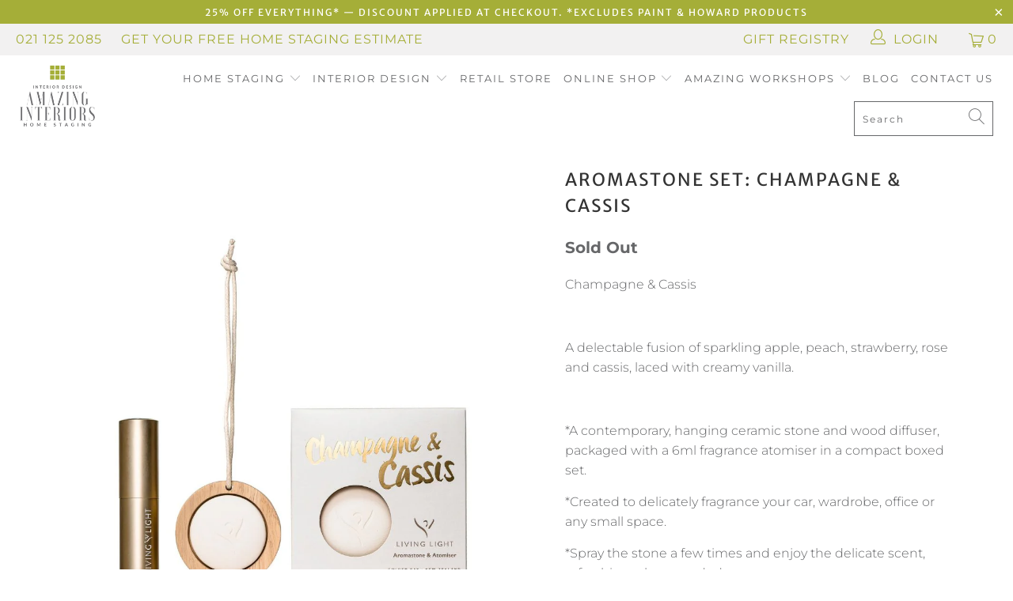

--- FILE ---
content_type: text/html; charset=utf-8
request_url: https://www.amazinginteriors.co.nz/products/f43aa1d7-c3e5-819e-795e-ec6d5bea449f
body_size: 36459
content:


 <!DOCTYPE html>
<html lang="en"> <head> <meta charset="utf-8"> <meta http-equiv="cleartype" content="on"> <meta name="robots" content="index,follow"> <meta name="google-site-verification" content="uUtwUj99vTpuCrnFEw8zvHSu80Mew2D3BlN9ZDvNtwk" /> <meta name="facebook-domain-verification" content="aneobllh8gie3mhbe12kf6m7orxnpa" /> <!-- Mobile Specific Metas --> <meta name="HandheldFriendly" content="True"> <meta name="MobileOptimized" content="320"> <meta name="viewport" content="width=device-width,initial-scale=1"> <meta name="theme-color" content="#ffffff"> <title>
      Aromastone Set: Champagne &amp; Cassis - Amazing Interiors NZ</title> <script defer src="https://use.fontawesome.com/releases/v5.8.2/js/all.js" integrity="sha384-DJ25uNYET2XCl5ZF++U8eNxPWqcKohUUBUpKGlNLMchM7q4Wjg2CUpjHLaL8yYPH" crossorigin="anonymous"></script> <link rel="preconnect dns-prefetch" href="https://fonts.shopifycdn.com" /> <link rel="preconnect dns-prefetch" href="https://cdn.shopify.com" /> <link rel="preconnect dns-prefetch" href="https://v.shopify.com" /> <link rel="preconnect dns-prefetch" href="https://cdn.shopifycloud.com" /> <link rel="stylesheet" href="https://cdnjs.cloudflare.com/ajax/libs/fancybox/3.5.6/jquery.fancybox.css"> <!-- Stylesheets for Turbo 4.1.1 --> <link href="//www.amazinginteriors.co.nz/cdn/shop/t/62/assets/styles.scss.css?v=120760865706791375781763616275" rel="stylesheet" type="text/css" media="all" /> <script>
      window.lazySizesConfig = window.lazySizesConfig || {};

      lazySizesConfig.expand = 300;
      lazySizesConfig.loadHidden = false;

      /*! lazysizes - v4.1.4 */
      !function(a,b){var c=b(a,a.document);a.lazySizes=c,"object"==typeof module&&module.exports&&(module.exports=c)}(window,function(a,b){"use strict";if(b.getElementsByClassName){var c,d,e=b.documentElement,f=a.Date,g=a.HTMLPictureElement,h="addEventListener",i="getAttribute",j=a[h],k=a.setTimeout,l=a.requestAnimationFrame||k,m=a.requestIdleCallback,n=/^picture$/i,o=["load","error","lazyincluded","_lazyloaded"],p={},q=Array.prototype.forEach,r=function(a,b){return p[b]||(p[b]=new RegExp("(\\s|^)"+b+"(\\s|$)")),p[b].test(a[i]("class")||"")&&p[b]},s=function(a,b){r(a,b)||a.setAttribute("class",(a[i]("class")||"").trim()+" "+b)},t=function(a,b){var c;(c=r(a,b))&&a.setAttribute("class",(a[i]("class")||"").replace(c," "))},u=function(a,b,c){var d=c?h:"removeEventListener";c&&u(a,b),o.forEach(function(c){a[d](c,b)})},v=function(a,d,e,f,g){var h=b.createEvent("Event");return e||(e={}),e.instance=c,h.initEvent(d,!f,!g),h.detail=e,a.dispatchEvent(h),h},w=function(b,c){var e;!g&&(e=a.picturefill||d.pf)?(c&&c.src&&!b[i]("srcset")&&b.setAttribute("srcset",c.src),e({reevaluate:!0,elements:[b]})):c&&c.src&&(b.src=c.src)},x=function(a,b){return(getComputedStyle(a,null)||{})[b]},y=function(a,b,c){for(c=c||a.offsetWidth;c<d.minSize&&b&&!a._lazysizesWidth;)c=b.offsetWidth,b=b.parentNode;return c},z=function(){var a,c,d=[],e=[],f=d,g=function(){var b=f;for(f=d.length?e:d,a=!0,c=!1;b.length;)b.shift()();a=!1},h=function(d,e){a&&!e?d.apply(this,arguments):(f.push(d),c||(c=!0,(b.hidden?k:l)(g)))};return h._lsFlush=g,h}(),A=function(a,b){return b?function(){z(a)}:function(){var b=this,c=arguments;z(function(){a.apply(b,c)})}},B=function(a){var b,c=0,e=d.throttleDelay,g=d.ricTimeout,h=function(){b=!1,c=f.now(),a()},i=m&&g>49?function(){m(h,{timeout:g}),g!==d.ricTimeout&&(g=d.ricTimeout)}:A(function(){k(h)},!0);return function(a){var d;(a=a===!0)&&(g=33),b||(b=!0,d=e-(f.now()-c),0>d&&(d=0),a||9>d?i():k(i,d))}},C=function(a){var b,c,d=99,e=function(){b=null,a()},g=function(){var a=f.now()-c;d>a?k(g,d-a):(m||e)(e)};return function(){c=f.now(),b||(b=k(g,d))}};!function(){var b,c={lazyClass:"lazyload",loadedClass:"lazyloaded",loadingClass:"lazyloading",preloadClass:"lazypreload",errorClass:"lazyerror",autosizesClass:"lazyautosizes",srcAttr:"data-src",srcsetAttr:"data-srcset",sizesAttr:"data-sizes",minSize:40,customMedia:{},init:!0,expFactor:1.5,hFac:.8,loadMode:2,loadHidden:!0,ricTimeout:0,throttleDelay:125};d=a.lazySizesConfig||a.lazysizesConfig||{};for(b in c)b in d||(d[b]=c[b]);a.lazySizesConfig=d,k(function(){d.init&&F()})}();var D=function(){var g,l,m,o,p,y,D,F,G,H,I,J,K,L,M=/^img$/i,N=/^iframe$/i,O="onscroll"in a&&!/(gle|ing)bot/.test(navigator.userAgent),P=0,Q=0,R=0,S=-1,T=function(a){R--,a&&a.target&&u(a.target,T),(!a||0>R||!a.target)&&(R=0)},U=function(a,c){var d,f=a,g="hidden"==x(b.body,"visibility")||"hidden"!=x(a.parentNode,"visibility")&&"hidden"!=x(a,"visibility");for(F-=c,I+=c,G-=c,H+=c;g&&(f=f.offsetParent)&&f!=b.body&&f!=e;)g=(x(f,"opacity")||1)>0,g&&"visible"!=x(f,"overflow")&&(d=f.getBoundingClientRect(),g=H>d.left&&G<d.right&&I>d.top-1&&F<d.bottom+1);return g},V=function(){var a,f,h,j,k,m,n,p,q,r=c.elements;if((o=d.loadMode)&&8>R&&(a=r.length)){f=0,S++,null==K&&("expand"in d||(d.expand=e.clientHeight>500&&e.clientWidth>500?500:370),J=d.expand,K=J*d.expFactor),K>Q&&1>R&&S>2&&o>2&&!b.hidden?(Q=K,S=0):Q=o>1&&S>1&&6>R?J:P;for(;a>f;f++)if(r[f]&&!r[f]._lazyRace)if(O)if((p=r[f][i]("data-expand"))&&(m=1*p)||(m=Q),q!==m&&(y=innerWidth+m*L,D=innerHeight+m,n=-1*m,q=m),h=r[f].getBoundingClientRect(),(I=h.bottom)>=n&&(F=h.top)<=D&&(H=h.right)>=n*L&&(G=h.left)<=y&&(I||H||G||F)&&(d.loadHidden||"hidden"!=x(r[f],"visibility"))&&(l&&3>R&&!p&&(3>o||4>S)||U(r[f],m))){if(ba(r[f]),k=!0,R>9)break}else!k&&l&&!j&&4>R&&4>S&&o>2&&(g[0]||d.preloadAfterLoad)&&(g[0]||!p&&(I||H||G||F||"auto"!=r[f][i](d.sizesAttr)))&&(j=g[0]||r[f]);else ba(r[f]);j&&!k&&ba(j)}},W=B(V),X=function(a){s(a.target,d.loadedClass),t(a.target,d.loadingClass),u(a.target,Z),v(a.target,"lazyloaded")},Y=A(X),Z=function(a){Y({target:a.target})},$=function(a,b){try{a.contentWindow.location.replace(b)}catch(c){a.src=b}},_=function(a){var b,c=a[i](d.srcsetAttr);(b=d.customMedia[a[i]("data-media")||a[i]("media")])&&a.setAttribute("media",b),c&&a.setAttribute("srcset",c)},aa=A(function(a,b,c,e,f){var g,h,j,l,o,p;(o=v(a,"lazybeforeunveil",b)).defaultPrevented||(e&&(c?s(a,d.autosizesClass):a.setAttribute("sizes",e)),h=a[i](d.srcsetAttr),g=a[i](d.srcAttr),f&&(j=a.parentNode,l=j&&n.test(j.nodeName||"")),p=b.firesLoad||"src"in a&&(h||g||l),o={target:a},p&&(u(a,T,!0),clearTimeout(m),m=k(T,2500),s(a,d.loadingClass),u(a,Z,!0)),l&&q.call(j.getElementsByTagName("source"),_),h?a.setAttribute("srcset",h):g&&!l&&(N.test(a.nodeName)?$(a,g):a.src=g),f&&(h||l)&&w(a,{src:g})),a._lazyRace&&delete a._lazyRace,t(a,d.lazyClass),z(function(){(!p||a.complete&&a.naturalWidth>1)&&(p?T(o):R--,X(o))},!0)}),ba=function(a){var b,c=M.test(a.nodeName),e=c&&(a[i](d.sizesAttr)||a[i]("sizes")),f="auto"==e;(!f&&l||!c||!a[i]("src")&&!a.srcset||a.complete||r(a,d.errorClass)||!r(a,d.lazyClass))&&(b=v(a,"lazyunveilread").detail,f&&E.updateElem(a,!0,a.offsetWidth),a._lazyRace=!0,R++,aa(a,b,f,e,c))},ca=function(){if(!l){if(f.now()-p<999)return void k(ca,999);var a=C(function(){d.loadMode=3,W()});l=!0,d.loadMode=3,W(),j("scroll",function(){3==d.loadMode&&(d.loadMode=2),a()},!0)}};return{_:function(){p=f.now(),c.elements=b.getElementsByClassName(d.lazyClass),g=b.getElementsByClassName(d.lazyClass+" "+d.preloadClass),L=d.hFac,j("scroll",W,!0),j("resize",W,!0),a.MutationObserver?new MutationObserver(W).observe(e,{childList:!0,subtree:!0,attributes:!0}):(e[h]("DOMNodeInserted",W,!0),e[h]("DOMAttrModified",W,!0),setInterval(W,999)),j("hashchange",W,!0),["focus","mouseover","click","load","transitionend","animationend","webkitAnimationEnd"].forEach(function(a){b[h](a,W,!0)}),/d$|^c/.test(b.readyState)?ca():(j("load",ca),b[h]("DOMContentLoaded",W),k(ca,2e4)),c.elements.length?(V(),z._lsFlush()):W()},checkElems:W,unveil:ba}}(),E=function(){var a,c=A(function(a,b,c,d){var e,f,g;if(a._lazysizesWidth=d,d+="px",a.setAttribute("sizes",d),n.test(b.nodeName||""))for(e=b.getElementsByTagName("source"),f=0,g=e.length;g>f;f++)e[f].setAttribute("sizes",d);c.detail.dataAttr||w(a,c.detail)}),e=function(a,b,d){var e,f=a.parentNode;f&&(d=y(a,f,d),e=v(a,"lazybeforesizes",{width:d,dataAttr:!!b}),e.defaultPrevented||(d=e.detail.width,d&&d!==a._lazysizesWidth&&c(a,f,e,d)))},f=function(){var b,c=a.length;if(c)for(b=0;c>b;b++)e(a[b])},g=C(f);return{_:function(){a=b.getElementsByClassName(d.autosizesClass),j("resize",g)},checkElems:g,updateElem:e}}(),F=function(){F.i||(F.i=!0,E._(),D._())};return c={cfg:d,autoSizer:E,loader:D,init:F,uP:w,aC:s,rC:t,hC:r,fire:v,gW:y,rAF:z}}});

      /*! lazysizes - v4.1.4 */
      !function(a,b){var c=function(){b(a.lazySizes),a.removeEventListener("lazyunveilread",c,!0)};b=b.bind(null,a,a.document),"object"==typeof module&&module.exports?b(require("lazysizes")):a.lazySizes?c():a.addEventListener("lazyunveilread",c,!0)}(window,function(a,b,c){"use strict";function d(){this.ratioElems=b.getElementsByClassName("lazyaspectratio"),this._setupEvents(),this.processImages()}if(a.addEventListener){var e,f,g,h=Array.prototype.forEach,i=/^picture$/i,j="data-aspectratio",k="img["+j+"]",l=function(b){return a.matchMedia?(l=function(a){return!a||(matchMedia(a)||{}).matches})(b):a.Modernizr&&Modernizr.mq?!b||Modernizr.mq(b):!b},m=c.aC,n=c.rC,o=c.cfg;d.prototype={_setupEvents:function(){var a=this,c=function(b){b.naturalWidth<36?a.addAspectRatio(b,!0):a.removeAspectRatio(b,!0)},d=function(){a.processImages()};b.addEventListener("load",function(a){a.target.getAttribute&&a.target.getAttribute(j)&&c(a.target)},!0),addEventListener("resize",function(){var b,d=function(){h.call(a.ratioElems,c)};return function(){clearTimeout(b),b=setTimeout(d,99)}}()),b.addEventListener("DOMContentLoaded",d),addEventListener("load",d)},processImages:function(a){var c,d;a||(a=b),c="length"in a&&!a.nodeName?a:a.querySelectorAll(k);for(d=0;d<c.length;d++)c[d].naturalWidth>36?this.removeAspectRatio(c[d]):this.addAspectRatio(c[d])},getSelectedRatio:function(a){var b,c,d,e,f,g=a.parentNode;if(g&&i.test(g.nodeName||""))for(d=g.getElementsByTagName("source"),b=0,c=d.length;c>b;b++)if(e=d[b].getAttribute("data-media")||d[b].getAttribute("media"),o.customMedia[e]&&(e=o.customMedia[e]),l(e)){f=d[b].getAttribute(j);break}return f||a.getAttribute(j)||""},parseRatio:function(){var a=/^\s*([+\d\.]+)(\s*[\/x]\s*([+\d\.]+))?\s*$/,b={};return function(c){var d;return!b[c]&&(d=c.match(a))&&(d[3]?b[c]=d[1]/d[3]:b[c]=1*d[1]),b[c]}}(),addAspectRatio:function(b,c){var d,e=b.offsetWidth,f=b.offsetHeight;return c||m(b,"lazyaspectratio"),36>e&&0>=f?void((e||f&&a.console)&&console.log("Define width or height of image, so we can calculate the other dimension")):(d=this.getSelectedRatio(b),d=this.parseRatio(d),void(d&&(e?b.style.height=e/d+"px":b.style.width=f*d+"px")))},removeAspectRatio:function(a){n(a,"lazyaspectratio"),a.style.height="",a.style.width="",a.removeAttribute(j)}},f=function(){g=a.jQuery||a.Zepto||a.shoestring||a.$,g&&g.fn&&!g.fn.imageRatio&&g.fn.filter&&g.fn.add&&g.fn.find?g.fn.imageRatio=function(){return e.processImages(this.find(k).add(this.filter(k))),this}:g=!1},f(),setTimeout(f),e=new d,a.imageRatio=e,"object"==typeof module&&module.exports?module.exports=e:"function"==typeof define&&define.amd&&define(e)}});

        /*! lazysizes - v4.1.5 */
        !function(a,b){var c=function(){b(a.lazySizes),a.removeEventListener("lazyunveilread",c,!0)};b=b.bind(null,a,a.document),"object"==typeof module&&module.exports?b(require("lazysizes")):a.lazySizes?c():a.addEventListener("lazyunveilread",c,!0)}(window,function(a,b,c){"use strict";if(a.addEventListener){var d=/\s+/g,e=/\s*\|\s+|\s+\|\s*/g,f=/^(.+?)(?:\s+\[\s*(.+?)\s*\])(?:\s+\[\s*(.+?)\s*\])?$/,g=/^\s*\(*\s*type\s*:\s*(.+?)\s*\)*\s*$/,h=/\(|\)|'/,i={contain:1,cover:1},j=function(a){var b=c.gW(a,a.parentNode);return(!a._lazysizesWidth||b>a._lazysizesWidth)&&(a._lazysizesWidth=b),a._lazysizesWidth},k=function(a){var b;return b=(getComputedStyle(a)||{getPropertyValue:function(){}}).getPropertyValue("background-size"),!i[b]&&i[a.style.backgroundSize]&&(b=a.style.backgroundSize),b},l=function(a,b){if(b){var c=b.match(g);c&&c[1]?a.setAttribute("type",c[1]):a.setAttribute("media",lazySizesConfig.customMedia[b]||b)}},m=function(a,c,g){var h=b.createElement("picture"),i=c.getAttribute(lazySizesConfig.sizesAttr),j=c.getAttribute("data-ratio"),k=c.getAttribute("data-optimumx");c._lazybgset&&c._lazybgset.parentNode==c&&c.removeChild(c._lazybgset),Object.defineProperty(g,"_lazybgset",{value:c,writable:!0}),Object.defineProperty(c,"_lazybgset",{value:h,writable:!0}),a=a.replace(d," ").split(e),h.style.display="none",g.className=lazySizesConfig.lazyClass,1!=a.length||i||(i="auto"),a.forEach(function(a){var c,d=b.createElement("source");i&&"auto"!=i&&d.setAttribute("sizes",i),(c=a.match(f))?(d.setAttribute(lazySizesConfig.srcsetAttr,c[1]),l(d,c[2]),l(d,c[3])):d.setAttribute(lazySizesConfig.srcsetAttr,a),h.appendChild(d)}),i&&(g.setAttribute(lazySizesConfig.sizesAttr,i),c.removeAttribute(lazySizesConfig.sizesAttr),c.removeAttribute("sizes")),k&&g.setAttribute("data-optimumx",k),j&&g.setAttribute("data-ratio",j),h.appendChild(g),c.appendChild(h)},n=function(a){if(a.target._lazybgset){var b=a.target,d=b._lazybgset,e=b.currentSrc||b.src;if(e){var f=c.fire(d,"bgsetproxy",{src:e,useSrc:h.test(e)?JSON.stringify(e):e});f.defaultPrevented||(d.style.backgroundImage="url("+f.detail.useSrc+")")}b._lazybgsetLoading&&(c.fire(d,"_lazyloaded",{},!1,!0),delete b._lazybgsetLoading)}};addEventListener("lazybeforeunveil",function(a){var d,e,f;!a.defaultPrevented&&(d=a.target.getAttribute("data-bgset"))&&(f=a.target,e=b.createElement("img"),e.alt="",e._lazybgsetLoading=!0,a.detail.firesLoad=!0,m(d,f,e),setTimeout(function(){c.loader.unveil(e),c.rAF(function(){c.fire(e,"_lazyloaded",{},!0,!0),e.complete&&n({target:e})})}))}),b.addEventListener("load",n,!0),a.addEventListener("lazybeforesizes",function(a){if(a.detail.instance==c&&a.target._lazybgset&&a.detail.dataAttr){var b=a.target._lazybgset,d=k(b);i[d]&&(a.target._lazysizesParentFit=d,c.rAF(function(){a.target.setAttribute("data-parent-fit",d),a.target._lazysizesParentFit&&delete a.target._lazysizesParentFit}))}},!0),b.documentElement.addEventListener("lazybeforesizes",function(a){!a.defaultPrevented&&a.target._lazybgset&&a.detail.instance==c&&(a.detail.width=j(a.target._lazybgset))})}});</script> <meta name="description" content="Champagne &amp;amp; Cassis   A delectable fusion of sparkling apple, peach, strawberry, rose and cassis, laced with creamy vanilla.   *A contemporary, hanging ceramic stone and wood diffuser, packaged with a 6ml fragrance atomiser in a compact boxed set. *Created to delicately fragrance your car, wardrobe, office or any sm" /> <link rel="shortcut icon" type="image/x-icon" href="//www.amazinginteriors.co.nz/cdn/shop/files/Screenshot_635-removebg-preview_180x180.png?v=1681188463"> <link rel="apple-touch-icon" href="//www.amazinginteriors.co.nz/cdn/shop/files/Screenshot_635-removebg-preview_180x180.png?v=1681188463"/> <link rel="apple-touch-icon" sizes="57x57" href="//www.amazinginteriors.co.nz/cdn/shop/files/Screenshot_635-removebg-preview_57x57.png?v=1681188463"/> <link rel="apple-touch-icon" sizes="60x60" href="//www.amazinginteriors.co.nz/cdn/shop/files/Screenshot_635-removebg-preview_60x60.png?v=1681188463"/> <link rel="apple-touch-icon" sizes="72x72" href="//www.amazinginteriors.co.nz/cdn/shop/files/Screenshot_635-removebg-preview_72x72.png?v=1681188463"/> <link rel="apple-touch-icon" sizes="76x76" href="//www.amazinginteriors.co.nz/cdn/shop/files/Screenshot_635-removebg-preview_76x76.png?v=1681188463"/> <link rel="apple-touch-icon" sizes="114x114" href="//www.amazinginteriors.co.nz/cdn/shop/files/Screenshot_635-removebg-preview_114x114.png?v=1681188463"/> <link rel="apple-touch-icon" sizes="180x180" href="//www.amazinginteriors.co.nz/cdn/shop/files/Screenshot_635-removebg-preview_180x180.png?v=1681188463"/> <link rel="apple-touch-icon" sizes="228x228" href="//www.amazinginteriors.co.nz/cdn/shop/files/Screenshot_635-removebg-preview_228x228.png?v=1681188463"/> <link rel="canonical" href="https://www.amazinginteriors.co.nz/products/f43aa1d7-c3e5-819e-795e-ec6d5bea449f" /> <script>window.performance && window.performance.mark && window.performance.mark('shopify.content_for_header.start');</script><meta id="shopify-digital-wallet" name="shopify-digital-wallet" content="/2706800729/digital_wallets/dialog">
<meta name="shopify-checkout-api-token" content="652249c6e89cfe51e4eec62fa9114994">
<link rel="alternate" type="application/json+oembed" href="https://www.amazinginteriors.co.nz/products/f43aa1d7-c3e5-819e-795e-ec6d5bea449f.oembed">
<script async="async" src="/checkouts/internal/preloads.js?locale=en-NZ"></script>
<link rel="preconnect" href="https://shop.app" crossorigin="anonymous">
<script async="async" src="https://shop.app/checkouts/internal/preloads.js?locale=en-NZ&shop_id=2706800729" crossorigin="anonymous"></script>
<script id="apple-pay-shop-capabilities" type="application/json">{"shopId":2706800729,"countryCode":"NZ","currencyCode":"NZD","merchantCapabilities":["supports3DS"],"merchantId":"gid:\/\/shopify\/Shop\/2706800729","merchantName":"Amazing Interiors NZ","requiredBillingContactFields":["postalAddress","email","phone"],"requiredShippingContactFields":["postalAddress","email","phone"],"shippingType":"shipping","supportedNetworks":["visa","masterCard","amex","jcb"],"total":{"type":"pending","label":"Amazing Interiors NZ","amount":"1.00"},"shopifyPaymentsEnabled":true,"supportsSubscriptions":true}</script>
<script id="shopify-features" type="application/json">{"accessToken":"652249c6e89cfe51e4eec62fa9114994","betas":["rich-media-storefront-analytics"],"domain":"www.amazinginteriors.co.nz","predictiveSearch":true,"shopId":2706800729,"locale":"en"}</script>
<script>var Shopify = Shopify || {};
Shopify.shop = "amazinginteriorsnz.myshopify.com";
Shopify.locale = "en";
Shopify.currency = {"active":"NZD","rate":"1.0"};
Shopify.country = "NZ";
Shopify.theme = {"name":"New Video 2025 ","id":158127489113,"schema_name":"Turbo","schema_version":"4.1.1","theme_store_id":null,"role":"main"};
Shopify.theme.handle = "null";
Shopify.theme.style = {"id":null,"handle":null};
Shopify.cdnHost = "www.amazinginteriors.co.nz/cdn";
Shopify.routes = Shopify.routes || {};
Shopify.routes.root = "/";</script>
<script type="module">!function(o){(o.Shopify=o.Shopify||{}).modules=!0}(window);</script>
<script>!function(o){function n(){var o=[];function n(){o.push(Array.prototype.slice.apply(arguments))}return n.q=o,n}var t=o.Shopify=o.Shopify||{};t.loadFeatures=n(),t.autoloadFeatures=n()}(window);</script>
<script>
  window.ShopifyPay = window.ShopifyPay || {};
  window.ShopifyPay.apiHost = "shop.app\/pay";
  window.ShopifyPay.redirectState = null;
</script>
<script id="shop-js-analytics" type="application/json">{"pageType":"product"}</script>
<script defer="defer" async type="module" src="//www.amazinginteriors.co.nz/cdn/shopifycloud/shop-js/modules/v2/client.init-shop-cart-sync_BApSsMSl.en.esm.js"></script>
<script defer="defer" async type="module" src="//www.amazinginteriors.co.nz/cdn/shopifycloud/shop-js/modules/v2/chunk.common_CBoos6YZ.esm.js"></script>
<script type="module">
  await import("//www.amazinginteriors.co.nz/cdn/shopifycloud/shop-js/modules/v2/client.init-shop-cart-sync_BApSsMSl.en.esm.js");
await import("//www.amazinginteriors.co.nz/cdn/shopifycloud/shop-js/modules/v2/chunk.common_CBoos6YZ.esm.js");

  window.Shopify.SignInWithShop?.initShopCartSync?.({"fedCMEnabled":true,"windoidEnabled":true});

</script>
<script>
  window.Shopify = window.Shopify || {};
  if (!window.Shopify.featureAssets) window.Shopify.featureAssets = {};
  window.Shopify.featureAssets['shop-js'] = {"shop-cart-sync":["modules/v2/client.shop-cart-sync_DJczDl9f.en.esm.js","modules/v2/chunk.common_CBoos6YZ.esm.js"],"init-fed-cm":["modules/v2/client.init-fed-cm_BzwGC0Wi.en.esm.js","modules/v2/chunk.common_CBoos6YZ.esm.js"],"init-windoid":["modules/v2/client.init-windoid_BS26ThXS.en.esm.js","modules/v2/chunk.common_CBoos6YZ.esm.js"],"init-shop-email-lookup-coordinator":["modules/v2/client.init-shop-email-lookup-coordinator_DFwWcvrS.en.esm.js","modules/v2/chunk.common_CBoos6YZ.esm.js"],"shop-cash-offers":["modules/v2/client.shop-cash-offers_DthCPNIO.en.esm.js","modules/v2/chunk.common_CBoos6YZ.esm.js","modules/v2/chunk.modal_Bu1hFZFC.esm.js"],"shop-button":["modules/v2/client.shop-button_D_JX508o.en.esm.js","modules/v2/chunk.common_CBoos6YZ.esm.js"],"shop-toast-manager":["modules/v2/client.shop-toast-manager_tEhgP2F9.en.esm.js","modules/v2/chunk.common_CBoos6YZ.esm.js"],"avatar":["modules/v2/client.avatar_BTnouDA3.en.esm.js"],"pay-button":["modules/v2/client.pay-button_BuNmcIr_.en.esm.js","modules/v2/chunk.common_CBoos6YZ.esm.js"],"init-shop-cart-sync":["modules/v2/client.init-shop-cart-sync_BApSsMSl.en.esm.js","modules/v2/chunk.common_CBoos6YZ.esm.js"],"shop-login-button":["modules/v2/client.shop-login-button_DwLgFT0K.en.esm.js","modules/v2/chunk.common_CBoos6YZ.esm.js","modules/v2/chunk.modal_Bu1hFZFC.esm.js"],"init-customer-accounts-sign-up":["modules/v2/client.init-customer-accounts-sign-up_TlVCiykN.en.esm.js","modules/v2/client.shop-login-button_DwLgFT0K.en.esm.js","modules/v2/chunk.common_CBoos6YZ.esm.js","modules/v2/chunk.modal_Bu1hFZFC.esm.js"],"init-shop-for-new-customer-accounts":["modules/v2/client.init-shop-for-new-customer-accounts_DrjXSI53.en.esm.js","modules/v2/client.shop-login-button_DwLgFT0K.en.esm.js","modules/v2/chunk.common_CBoos6YZ.esm.js","modules/v2/chunk.modal_Bu1hFZFC.esm.js"],"init-customer-accounts":["modules/v2/client.init-customer-accounts_C0Oh2ljF.en.esm.js","modules/v2/client.shop-login-button_DwLgFT0K.en.esm.js","modules/v2/chunk.common_CBoos6YZ.esm.js","modules/v2/chunk.modal_Bu1hFZFC.esm.js"],"shop-follow-button":["modules/v2/client.shop-follow-button_C5D3XtBb.en.esm.js","modules/v2/chunk.common_CBoos6YZ.esm.js","modules/v2/chunk.modal_Bu1hFZFC.esm.js"],"checkout-modal":["modules/v2/client.checkout-modal_8TC_1FUY.en.esm.js","modules/v2/chunk.common_CBoos6YZ.esm.js","modules/v2/chunk.modal_Bu1hFZFC.esm.js"],"lead-capture":["modules/v2/client.lead-capture_D-pmUjp9.en.esm.js","modules/v2/chunk.common_CBoos6YZ.esm.js","modules/v2/chunk.modal_Bu1hFZFC.esm.js"],"shop-login":["modules/v2/client.shop-login_BmtnoEUo.en.esm.js","modules/v2/chunk.common_CBoos6YZ.esm.js","modules/v2/chunk.modal_Bu1hFZFC.esm.js"],"payment-terms":["modules/v2/client.payment-terms_BHOWV7U_.en.esm.js","modules/v2/chunk.common_CBoos6YZ.esm.js","modules/v2/chunk.modal_Bu1hFZFC.esm.js"]};
</script>
<script>(function() {
  var isLoaded = false;
  function asyncLoad() {
    if (isLoaded) return;
    isLoaded = true;
    var urls = ["https:\/\/formbuilder.hulkapps.com\/skeletopapp.js?shop=amazinginteriorsnz.myshopify.com","https:\/\/chimpstatic.com\/mcjs-connected\/js\/users\/339817736253981a1407e7278\/d062eb370e431ba9d3f830925.js?shop=amazinginteriorsnz.myshopify.com","https:\/\/static-us.afterpay.com\/shopify\/afterpay-attract\/afterpay-attract-widget.js?shop=amazinginteriorsnz.myshopify.com","https:\/\/static.dla.group\/dm-timer.js?shop=amazinginteriorsnz.myshopify.com","https:\/\/gift-reggie.eshopadmin.com\/static\/js\/agglomeration.js?shop=amazinginteriorsnz.myshopify.com"];
    for (var i = 0; i <urls.length; i++) {
      var s = document.createElement('script');
      s.type = 'text/javascript';
      s.async = true;
      s.src = urls[i];
      var x = document.getElementsByTagName('script')[0];
      x.parentNode.insertBefore(s, x);
    }
  };
  if(window.attachEvent) {
    window.attachEvent('onload', asyncLoad);
  } else {
    window.addEventListener('load', asyncLoad, false);
  }
})();</script>
<script id="__st">var __st={"a":2706800729,"offset":46800,"reqid":"ae41752d-13f1-4cb9-a910-2de199e04614-1768930757","pageurl":"www.amazinginteriors.co.nz\/products\/f43aa1d7-c3e5-819e-795e-ec6d5bea449f","u":"99ea3a4e56cf","p":"product","rtyp":"product","rid":6574467612761};</script>
<script>window.ShopifyPaypalV4VisibilityTracking = true;</script>
<script id="captcha-bootstrap">!function(){'use strict';const t='contact',e='account',n='new_comment',o=[[t,t],['blogs',n],['comments',n],[t,'customer']],c=[[e,'customer_login'],[e,'guest_login'],[e,'recover_customer_password'],[e,'create_customer']],r=t=>t.map((([t,e])=>`form[action*='/${t}']:not([data-nocaptcha='true']) input[name='form_type'][value='${e}']`)).join(','),a=t=>()=>t?[...document.querySelectorAll(t)].map((t=>t.form)):[];function s(){const t=[...o],e=r(t);return a(e)}const i='password',u='form_key',d=['recaptcha-v3-token','g-recaptcha-response','h-captcha-response',i],f=()=>{try{return window.sessionStorage}catch{return}},m='__shopify_v',_=t=>t.elements[u];function p(t,e,n=!1){try{const o=window.sessionStorage,c=JSON.parse(o.getItem(e)),{data:r}=function(t){const{data:e,action:n}=t;return t[m]||n?{data:e,action:n}:{data:t,action:n}}(c);for(const[e,n]of Object.entries(r))t.elements[e]&&(t.elements[e].value=n);n&&o.removeItem(e)}catch(o){console.error('form repopulation failed',{error:o})}}const l='form_type',E='cptcha';function T(t){t.dataset[E]=!0}const w=window,h=w.document,L='Shopify',v='ce_forms',y='captcha';let A=!1;((t,e)=>{const n=(g='f06e6c50-85a8-45c8-87d0-21a2b65856fe',I='https://cdn.shopify.com/shopifycloud/storefront-forms-hcaptcha/ce_storefront_forms_captcha_hcaptcha.v1.5.2.iife.js',D={infoText:'Protected by hCaptcha',privacyText:'Privacy',termsText:'Terms'},(t,e,n)=>{const o=w[L][v],c=o.bindForm;if(c)return c(t,g,e,D).then(n);var r;o.q.push([[t,g,e,D],n]),r=I,A||(h.body.append(Object.assign(h.createElement('script'),{id:'captcha-provider',async:!0,src:r})),A=!0)});var g,I,D;w[L]=w[L]||{},w[L][v]=w[L][v]||{},w[L][v].q=[],w[L][y]=w[L][y]||{},w[L][y].protect=function(t,e){n(t,void 0,e),T(t)},Object.freeze(w[L][y]),function(t,e,n,w,h,L){const[v,y,A,g]=function(t,e,n){const i=e?o:[],u=t?c:[],d=[...i,...u],f=r(d),m=r(i),_=r(d.filter((([t,e])=>n.includes(e))));return[a(f),a(m),a(_),s()]}(w,h,L),I=t=>{const e=t.target;return e instanceof HTMLFormElement?e:e&&e.form},D=t=>v().includes(t);t.addEventListener('submit',(t=>{const e=I(t);if(!e)return;const n=D(e)&&!e.dataset.hcaptchaBound&&!e.dataset.recaptchaBound,o=_(e),c=g().includes(e)&&(!o||!o.value);(n||c)&&t.preventDefault(),c&&!n&&(function(t){try{if(!f())return;!function(t){const e=f();if(!e)return;const n=_(t);if(!n)return;const o=n.value;o&&e.removeItem(o)}(t);const e=Array.from(Array(32),(()=>Math.random().toString(36)[2])).join('');!function(t,e){_(t)||t.append(Object.assign(document.createElement('input'),{type:'hidden',name:u})),t.elements[u].value=e}(t,e),function(t,e){const n=f();if(!n)return;const o=[...t.querySelectorAll(`input[type='${i}']`)].map((({name:t})=>t)),c=[...d,...o],r={};for(const[a,s]of new FormData(t).entries())c.includes(a)||(r[a]=s);n.setItem(e,JSON.stringify({[m]:1,action:t.action,data:r}))}(t,e)}catch(e){console.error('failed to persist form',e)}}(e),e.submit())}));const S=(t,e)=>{t&&!t.dataset[E]&&(n(t,e.some((e=>e===t))),T(t))};for(const o of['focusin','change'])t.addEventListener(o,(t=>{const e=I(t);D(e)&&S(e,y())}));const B=e.get('form_key'),M=e.get(l),P=B&&M;t.addEventListener('DOMContentLoaded',(()=>{const t=y();if(P)for(const e of t)e.elements[l].value===M&&p(e,B);[...new Set([...A(),...v().filter((t=>'true'===t.dataset.shopifyCaptcha))])].forEach((e=>S(e,t)))}))}(h,new URLSearchParams(w.location.search),n,t,e,['guest_login'])})(!0,!0)}();</script>
<script integrity="sha256-4kQ18oKyAcykRKYeNunJcIwy7WH5gtpwJnB7kiuLZ1E=" data-source-attribution="shopify.loadfeatures" defer="defer" src="//www.amazinginteriors.co.nz/cdn/shopifycloud/storefront/assets/storefront/load_feature-a0a9edcb.js" crossorigin="anonymous"></script>
<script crossorigin="anonymous" defer="defer" src="//www.amazinginteriors.co.nz/cdn/shopifycloud/storefront/assets/shopify_pay/storefront-65b4c6d7.js?v=20250812"></script>
<script data-source-attribution="shopify.dynamic_checkout.dynamic.init">var Shopify=Shopify||{};Shopify.PaymentButton=Shopify.PaymentButton||{isStorefrontPortableWallets:!0,init:function(){window.Shopify.PaymentButton.init=function(){};var t=document.createElement("script");t.src="https://www.amazinginteriors.co.nz/cdn/shopifycloud/portable-wallets/latest/portable-wallets.en.js",t.type="module",document.head.appendChild(t)}};
</script>
<script data-source-attribution="shopify.dynamic_checkout.buyer_consent">
  function portableWalletsHideBuyerConsent(e){var t=document.getElementById("shopify-buyer-consent"),n=document.getElementById("shopify-subscription-policy-button");t&&n&&(t.classList.add("hidden"),t.setAttribute("aria-hidden","true"),n.removeEventListener("click",e))}function portableWalletsShowBuyerConsent(e){var t=document.getElementById("shopify-buyer-consent"),n=document.getElementById("shopify-subscription-policy-button");t&&n&&(t.classList.remove("hidden"),t.removeAttribute("aria-hidden"),n.addEventListener("click",e))}window.Shopify?.PaymentButton&&(window.Shopify.PaymentButton.hideBuyerConsent=portableWalletsHideBuyerConsent,window.Shopify.PaymentButton.showBuyerConsent=portableWalletsShowBuyerConsent);
</script>
<script data-source-attribution="shopify.dynamic_checkout.cart.bootstrap">document.addEventListener("DOMContentLoaded",(function(){function t(){return document.querySelector("shopify-accelerated-checkout-cart, shopify-accelerated-checkout")}if(t())Shopify.PaymentButton.init();else{new MutationObserver((function(e,n){t()&&(Shopify.PaymentButton.init(),n.disconnect())})).observe(document.body,{childList:!0,subtree:!0})}}));
</script>
<link id="shopify-accelerated-checkout-styles" rel="stylesheet" media="screen" href="https://www.amazinginteriors.co.nz/cdn/shopifycloud/portable-wallets/latest/accelerated-checkout-backwards-compat.css" crossorigin="anonymous">
<style id="shopify-accelerated-checkout-cart">
        #shopify-buyer-consent {
  margin-top: 1em;
  display: inline-block;
  width: 100%;
}

#shopify-buyer-consent.hidden {
  display: none;
}

#shopify-subscription-policy-button {
  background: none;
  border: none;
  padding: 0;
  text-decoration: underline;
  font-size: inherit;
  cursor: pointer;
}

#shopify-subscription-policy-button::before {
  box-shadow: none;
}

      </style>

<script>window.performance && window.performance.mark && window.performance.mark('shopify.content_for_header.end');</script>

    

<meta name="author" content="Amazing Interiors NZ">
<meta property="og:url" content="https://www.amazinginteriors.co.nz/products/f43aa1d7-c3e5-819e-795e-ec6d5bea449f">
<meta property="og:site_name" content="Amazing Interiors NZ"> <meta property="og:type" content="product"> <meta property="og:title" content="Aromastone Set: Champagne &amp; Cassis"> <meta property="og:image" content="https://www.amazinginteriors.co.nz/cdn/shop/products/aromastone_champagne_cassis_600x.jpg?v=1659476902"> <meta property="og:image:secure_url" content="https://www.amazinginteriors.co.nz/cdn/shop/products/aromastone_champagne_cassis_600x.jpg?v=1659476902"> <meta property="og:price:amount" content="27.90"> <meta property="og:price:currency" content="NZD"> <meta property="og:description" content="Champagne &amp;amp; Cassis   A delectable fusion of sparkling apple, peach, strawberry, rose and cassis, laced with creamy vanilla.   *A contemporary, hanging ceramic stone and wood diffuser, packaged with a 6ml fragrance atomiser in a compact boxed set. *Created to delicately fragrance your car, wardrobe, office or any sm">




<meta name="twitter:card" content="summary"> <meta name="twitter:title" content="Aromastone Set: Champagne & Cassis"> <meta name="twitter:description" content="Champagne &amp;amp; Cassis
 
A delectable fusion of sparkling apple, peach, strawberry, rose and cassis, laced with creamy vanilla.
 
*A contemporary, hanging ceramic stone and wood diffuser, packaged with a 6ml fragrance atomiser in a compact boxed set.
*Created to delicately fragrance your car, wardrobe, office or any small space. 
*Spray the stone a few times and enjoy the delicate scent, refreshing when needed.
 
Scent Family: Fruity
 
Directions
Spray aromastone 2-3 times with atomiser. the stone will absorb the fragrance and diffuse over time. Re-apply as often as desired.
 
Contains: Wood and Ceramic stone. 
                 Atomiser: 6ml fragrance
 "> <meta name="twitter:image" content="https://www.amazinginteriors.co.nz/cdn/shop/products/aromastone_champagne_cassis_240x.jpg?v=1659476902"> <meta name="twitter:image:width" content="240"> <meta name="twitter:image:height" content="240">

    
    
    
     
  
  

<style >
@media screen and (max-width: 600px) {
	#raq_lname {
            float:right !important;
            margin-left:0px !important;
    	}
</style> <!-- Google Tag Manager -->
<script>(function(w,d,s,l,i){w[l]=w[l]||[];w[l].push({'gtm.start':
new Date().getTime(),event:'gtm.js'});var f=d.getElementsByTagName(s)[0],
j=d.createElement(s),dl=l!='dataLayer'?'&l='+l:'';j.async=true;j.src=
'https://www.googletagmanager.com/gtm.js?id='+i+dl;f.parentNode.insertBefore(j,f);
})(window,document,'script','dataLayer','GTM-5N8RC48');</script>
<!-- End Google Tag Manager --> <div id='popper_app'> <script>var Popper={variables:{shop: 'amazinginteriorsnz.myshopify.com',app_url:'https://popup.anglerfox.com'}};    
    
    Popper.variables.cartObj = {"note":null,"attributes":{},"original_total_price":0,"total_price":0,"total_discount":0,"total_weight":0.0,"item_count":0,"items":[],"requires_shipping":false,"currency":"NZD","items_subtotal_price":0,"cart_level_discount_applications":[],"checkout_charge_amount":0};
    function ifPopupMatchUrl(configUrl){
        let currentUrl = new URL(window.location.href);
        switch (configUrl) {
            case 'All Pages':
                return true;
                break;
            case 'Home Page Only':
                return currentUrl.pathname == '/';
                break;
            case 'All Product Page':
                return currentUrl.pathname.startsWith('/products');
                break;
            case 'All Collection Page':
                return currentUrl.pathname.startsWith('/collections') && !currentUrl.pathname.includes('/product');
                break;
            default:
                return ifSpecificPageUrl(configUrl)
                break;
        }
    }
    function ifSpecificPageUrl(configUrl){
        let currentUrl = new URL(window.location.href);
        if (!/^(?:f|ht)tps?\:\/\//.test(configUrl)) {
            configUrl = 'https://' + configUrl;
        }
        let url = new URL(configUrl);
        return url.host+url.pathname == currentUrl.host+currentUrl.pathname;
    }
    function getCookie(cname) {
        let name = cname + '=';
        let decodedCookie = decodeURIComponent(document.cookie);
        let ca = decodedCookie.split(';');
        for(let i = 0; i <ca.length; i++) {
            let c = ca[i];
            while (c.charAt(0) == ' ') {
                c = c.substring(1);
            }
            if (c.indexOf(name) == 0) {
                return c.substring(name.length, c.length);
            }
        }
        return null;
    }function checkCustomerTags(check,tags){
        if(!check) return true;
        let customerTags = null; 
        if(!customerTags) return false;
        return tags.some(r=> customerTags.includes(r))
    }
    function checkCartDiscount(check){
        if(check==1) return true;
        let discount_code = getCookie('discount_code');
        let cartObj = Popper.variables.cartObj;
        if(cartObj.cart_level_discount_applications.length>0 || cartObj.total_discount>0 || discount_code){
            if(check==2)return true;
        }
        return false;
    }
    function checkCartAmount(condition,amount){
        if(amount==0)return true;
        let cartObj = Popper.variables.cartObj;
        if(condition=='shorter' && (cartObj.total_price/100)<amount){
            return true;
        }
        if(condition=='greater' && (cartObj.total_price/100)>amount){
            return true;
        }
        return false;
    }
    function checkDateBetween(dates){
        if(!dates || dates.length==0) return true;
        let from = (new Date(dates[0])).setHours(0,0,0,0);//.getTime();
        let to   = (new Date(dates[1]));//.getTime();
        let check = (new Date());//.getTime();
        if(check >= from && check <= to){
            return true
        }
    }
    function checkMobileOrDesktop(plateform){
        const widnowWidth = window.innerWidth;
        if(((widnowWidth<700 && plateform=='mobile') || (widnowWidth>700 && plateform=='desktop')) || plateform=='both'){
            return true;
        }
        return false;
    }
    function checkProductCollection(isActive, type, name){
        if(!isActive)return true;
        if(type=='collection'){
            let collectionObj = ''.split('/');
            return collectionObj.includes(name.name)
        }
        if(type=='product'){
            let cartObj = Popper.variables.cartObj;
            return cartObj.items.some(r=> name.id.includes(r.product_id))
        }
        return false;
    }
    
</script></div><link href="https://monorail-edge.shopifysvc.com" rel="dns-prefetch">
<script>(function(){if ("sendBeacon" in navigator && "performance" in window) {try {var session_token_from_headers = performance.getEntriesByType('navigation')[0].serverTiming.find(x => x.name == '_s').description;} catch {var session_token_from_headers = undefined;}var session_cookie_matches = document.cookie.match(/_shopify_s=([^;]*)/);var session_token_from_cookie = session_cookie_matches && session_cookie_matches.length === 2 ? session_cookie_matches[1] : "";var session_token = session_token_from_headers || session_token_from_cookie || "";function handle_abandonment_event(e) {var entries = performance.getEntries().filter(function(entry) {return /monorail-edge.shopifysvc.com/.test(entry.name);});if (!window.abandonment_tracked && entries.length === 0) {window.abandonment_tracked = true;var currentMs = Date.now();var navigation_start = performance.timing.navigationStart;var payload = {shop_id: 2706800729,url: window.location.href,navigation_start,duration: currentMs - navigation_start,session_token,page_type: "product"};window.navigator.sendBeacon("https://monorail-edge.shopifysvc.com/v1/produce", JSON.stringify({schema_id: "online_store_buyer_site_abandonment/1.1",payload: payload,metadata: {event_created_at_ms: currentMs,event_sent_at_ms: currentMs}}));}}window.addEventListener('pagehide', handle_abandonment_event);}}());</script>
<script id="web-pixels-manager-setup">(function e(e,d,r,n,o){if(void 0===o&&(o={}),!Boolean(null===(a=null===(i=window.Shopify)||void 0===i?void 0:i.analytics)||void 0===a?void 0:a.replayQueue)){var i,a;window.Shopify=window.Shopify||{};var t=window.Shopify;t.analytics=t.analytics||{};var s=t.analytics;s.replayQueue=[],s.publish=function(e,d,r){return s.replayQueue.push([e,d,r]),!0};try{self.performance.mark("wpm:start")}catch(e){}var l=function(){var e={modern:/Edge?\/(1{2}[4-9]|1[2-9]\d|[2-9]\d{2}|\d{4,})\.\d+(\.\d+|)|Firefox\/(1{2}[4-9]|1[2-9]\d|[2-9]\d{2}|\d{4,})\.\d+(\.\d+|)|Chrom(ium|e)\/(9{2}|\d{3,})\.\d+(\.\d+|)|(Maci|X1{2}).+ Version\/(15\.\d+|(1[6-9]|[2-9]\d|\d{3,})\.\d+)([,.]\d+|)( \(\w+\)|)( Mobile\/\w+|) Safari\/|Chrome.+OPR\/(9{2}|\d{3,})\.\d+\.\d+|(CPU[ +]OS|iPhone[ +]OS|CPU[ +]iPhone|CPU IPhone OS|CPU iPad OS)[ +]+(15[._]\d+|(1[6-9]|[2-9]\d|\d{3,})[._]\d+)([._]\d+|)|Android:?[ /-](13[3-9]|1[4-9]\d|[2-9]\d{2}|\d{4,})(\.\d+|)(\.\d+|)|Android.+Firefox\/(13[5-9]|1[4-9]\d|[2-9]\d{2}|\d{4,})\.\d+(\.\d+|)|Android.+Chrom(ium|e)\/(13[3-9]|1[4-9]\d|[2-9]\d{2}|\d{4,})\.\d+(\.\d+|)|SamsungBrowser\/([2-9]\d|\d{3,})\.\d+/,legacy:/Edge?\/(1[6-9]|[2-9]\d|\d{3,})\.\d+(\.\d+|)|Firefox\/(5[4-9]|[6-9]\d|\d{3,})\.\d+(\.\d+|)|Chrom(ium|e)\/(5[1-9]|[6-9]\d|\d{3,})\.\d+(\.\d+|)([\d.]+$|.*Safari\/(?![\d.]+ Edge\/[\d.]+$))|(Maci|X1{2}).+ Version\/(10\.\d+|(1[1-9]|[2-9]\d|\d{3,})\.\d+)([,.]\d+|)( \(\w+\)|)( Mobile\/\w+|) Safari\/|Chrome.+OPR\/(3[89]|[4-9]\d|\d{3,})\.\d+\.\d+|(CPU[ +]OS|iPhone[ +]OS|CPU[ +]iPhone|CPU IPhone OS|CPU iPad OS)[ +]+(10[._]\d+|(1[1-9]|[2-9]\d|\d{3,})[._]\d+)([._]\d+|)|Android:?[ /-](13[3-9]|1[4-9]\d|[2-9]\d{2}|\d{4,})(\.\d+|)(\.\d+|)|Mobile Safari.+OPR\/([89]\d|\d{3,})\.\d+\.\d+|Android.+Firefox\/(13[5-9]|1[4-9]\d|[2-9]\d{2}|\d{4,})\.\d+(\.\d+|)|Android.+Chrom(ium|e)\/(13[3-9]|1[4-9]\d|[2-9]\d{2}|\d{4,})\.\d+(\.\d+|)|Android.+(UC? ?Browser|UCWEB|U3)[ /]?(15\.([5-9]|\d{2,})|(1[6-9]|[2-9]\d|\d{3,})\.\d+)\.\d+|SamsungBrowser\/(5\.\d+|([6-9]|\d{2,})\.\d+)|Android.+MQ{2}Browser\/(14(\.(9|\d{2,})|)|(1[5-9]|[2-9]\d|\d{3,})(\.\d+|))(\.\d+|)|K[Aa][Ii]OS\/(3\.\d+|([4-9]|\d{2,})\.\d+)(\.\d+|)/},d=e.modern,r=e.legacy,n=navigator.userAgent;return n.match(d)?"modern":n.match(r)?"legacy":"unknown"}(),u="modern"===l?"modern":"legacy",c=(null!=n?n:{modern:"",legacy:""})[u],f=function(e){return[e.baseUrl,"/wpm","/b",e.hashVersion,"modern"===e.buildTarget?"m":"l",".js"].join("")}({baseUrl:d,hashVersion:r,buildTarget:u}),m=function(e){var d=e.version,r=e.bundleTarget,n=e.surface,o=e.pageUrl,i=e.monorailEndpoint;return{emit:function(e){var a=e.status,t=e.errorMsg,s=(new Date).getTime(),l=JSON.stringify({metadata:{event_sent_at_ms:s},events:[{schema_id:"web_pixels_manager_load/3.1",payload:{version:d,bundle_target:r,page_url:o,status:a,surface:n,error_msg:t},metadata:{event_created_at_ms:s}}]});if(!i)return console&&console.warn&&console.warn("[Web Pixels Manager] No Monorail endpoint provided, skipping logging."),!1;try{return self.navigator.sendBeacon.bind(self.navigator)(i,l)}catch(e){}var u=new XMLHttpRequest;try{return u.open("POST",i,!0),u.setRequestHeader("Content-Type","text/plain"),u.send(l),!0}catch(e){return console&&console.warn&&console.warn("[Web Pixels Manager] Got an unhandled error while logging to Monorail."),!1}}}}({version:r,bundleTarget:l,surface:e.surface,pageUrl:self.location.href,monorailEndpoint:e.monorailEndpoint});try{o.browserTarget=l,function(e){var d=e.src,r=e.async,n=void 0===r||r,o=e.onload,i=e.onerror,a=e.sri,t=e.scriptDataAttributes,s=void 0===t?{}:t,l=document.createElement("script"),u=document.querySelector("head"),c=document.querySelector("body");if(l.async=n,l.src=d,a&&(l.integrity=a,l.crossOrigin="anonymous"),s)for(var f in s)if(Object.prototype.hasOwnProperty.call(s,f))try{l.dataset[f]=s[f]}catch(e){}if(o&&l.addEventListener("load",o),i&&l.addEventListener("error",i),u)u.appendChild(l);else{if(!c)throw new Error("Did not find a head or body element to append the script");c.appendChild(l)}}({src:f,async:!0,onload:function(){if(!function(){var e,d;return Boolean(null===(d=null===(e=window.Shopify)||void 0===e?void 0:e.analytics)||void 0===d?void 0:d.initialized)}()){var d=window.webPixelsManager.init(e)||void 0;if(d){var r=window.Shopify.analytics;r.replayQueue.forEach((function(e){var r=e[0],n=e[1],o=e[2];d.publishCustomEvent(r,n,o)})),r.replayQueue=[],r.publish=d.publishCustomEvent,r.visitor=d.visitor,r.initialized=!0}}},onerror:function(){return m.emit({status:"failed",errorMsg:"".concat(f," has failed to load")})},sri:function(e){var d=/^sha384-[A-Za-z0-9+/=]+$/;return"string"==typeof e&&d.test(e)}(c)?c:"",scriptDataAttributes:o}),m.emit({status:"loading"})}catch(e){m.emit({status:"failed",errorMsg:(null==e?void 0:e.message)||"Unknown error"})}}})({shopId: 2706800729,storefrontBaseUrl: "https://www.amazinginteriors.co.nz",extensionsBaseUrl: "https://extensions.shopifycdn.com/cdn/shopifycloud/web-pixels-manager",monorailEndpoint: "https://monorail-edge.shopifysvc.com/unstable/produce_batch",surface: "storefront-renderer",enabledBetaFlags: ["2dca8a86"],webPixelsConfigList: [{"id":"366379097","configuration":"{\"config\":\"{\\\"pixel_id\\\":\\\"G-GWV2X0FM13\\\",\\\"gtag_events\\\":[{\\\"type\\\":\\\"purchase\\\",\\\"action_label\\\":\\\"G-GWV2X0FM13\\\"},{\\\"type\\\":\\\"page_view\\\",\\\"action_label\\\":\\\"G-GWV2X0FM13\\\"},{\\\"type\\\":\\\"view_item\\\",\\\"action_label\\\":\\\"G-GWV2X0FM13\\\"},{\\\"type\\\":\\\"search\\\",\\\"action_label\\\":\\\"G-GWV2X0FM13\\\"},{\\\"type\\\":\\\"add_to_cart\\\",\\\"action_label\\\":\\\"G-GWV2X0FM13\\\"},{\\\"type\\\":\\\"begin_checkout\\\",\\\"action_label\\\":\\\"G-GWV2X0FM13\\\"},{\\\"type\\\":\\\"add_payment_info\\\",\\\"action_label\\\":\\\"G-GWV2X0FM13\\\"}],\\\"enable_monitoring_mode\\\":false}\"}","eventPayloadVersion":"v1","runtimeContext":"OPEN","scriptVersion":"b2a88bafab3e21179ed38636efcd8a93","type":"APP","apiClientId":1780363,"privacyPurposes":[],"dataSharingAdjustments":{"protectedCustomerApprovalScopes":["read_customer_address","read_customer_email","read_customer_name","read_customer_personal_data","read_customer_phone"]}},{"id":"144932953","configuration":"{\"pixel_id\":\"2067452440179571\",\"pixel_type\":\"facebook_pixel\",\"metaapp_system_user_token\":\"-\"}","eventPayloadVersion":"v1","runtimeContext":"OPEN","scriptVersion":"ca16bc87fe92b6042fbaa3acc2fbdaa6","type":"APP","apiClientId":2329312,"privacyPurposes":["ANALYTICS","MARKETING","SALE_OF_DATA"],"dataSharingAdjustments":{"protectedCustomerApprovalScopes":["read_customer_address","read_customer_email","read_customer_name","read_customer_personal_data","read_customer_phone"]}},{"id":"50036825","configuration":"{\"tagID\":\"2612847804415\"}","eventPayloadVersion":"v1","runtimeContext":"STRICT","scriptVersion":"18031546ee651571ed29edbe71a3550b","type":"APP","apiClientId":3009811,"privacyPurposes":["ANALYTICS","MARKETING","SALE_OF_DATA"],"dataSharingAdjustments":{"protectedCustomerApprovalScopes":["read_customer_address","read_customer_email","read_customer_name","read_customer_personal_data","read_customer_phone"]}},{"id":"shopify-app-pixel","configuration":"{}","eventPayloadVersion":"v1","runtimeContext":"STRICT","scriptVersion":"0450","apiClientId":"shopify-pixel","type":"APP","privacyPurposes":["ANALYTICS","MARKETING"]},{"id":"shopify-custom-pixel","eventPayloadVersion":"v1","runtimeContext":"LAX","scriptVersion":"0450","apiClientId":"shopify-pixel","type":"CUSTOM","privacyPurposes":["ANALYTICS","MARKETING"]}],isMerchantRequest: false,initData: {"shop":{"name":"Amazing Interiors NZ","paymentSettings":{"currencyCode":"NZD"},"myshopifyDomain":"amazinginteriorsnz.myshopify.com","countryCode":"NZ","storefrontUrl":"https:\/\/www.amazinginteriors.co.nz"},"customer":null,"cart":null,"checkout":null,"productVariants":[{"price":{"amount":27.9,"currencyCode":"NZD"},"product":{"title":"Aromastone Set: Champagne \u0026 Cassis","vendor":"Living Light","id":"6574467612761","untranslatedTitle":"Aromastone Set: Champagne \u0026 Cassis","url":"\/products\/f43aa1d7-c3e5-819e-795e-ec6d5bea449f","type":"Candles \u0026 Home Fragrances"},"id":"39327961874521","image":{"src":"\/\/www.amazinginteriors.co.nz\/cdn\/shop\/products\/aromastone_champagne_cassis.jpg?v=1659476902"},"sku":"12667","title":"Default Title","untranslatedTitle":"Default Title"}],"purchasingCompany":null},},"https://www.amazinginteriors.co.nz/cdn","fcfee988w5aeb613cpc8e4bc33m6693e112",{"modern":"","legacy":""},{"shopId":"2706800729","storefrontBaseUrl":"https:\/\/www.amazinginteriors.co.nz","extensionBaseUrl":"https:\/\/extensions.shopifycdn.com\/cdn\/shopifycloud\/web-pixels-manager","surface":"storefront-renderer","enabledBetaFlags":"[\"2dca8a86\"]","isMerchantRequest":"false","hashVersion":"fcfee988w5aeb613cpc8e4bc33m6693e112","publish":"custom","events":"[[\"page_viewed\",{}],[\"product_viewed\",{\"productVariant\":{\"price\":{\"amount\":27.9,\"currencyCode\":\"NZD\"},\"product\":{\"title\":\"Aromastone Set: Champagne \u0026 Cassis\",\"vendor\":\"Living Light\",\"id\":\"6574467612761\",\"untranslatedTitle\":\"Aromastone Set: Champagne \u0026 Cassis\",\"url\":\"\/products\/f43aa1d7-c3e5-819e-795e-ec6d5bea449f\",\"type\":\"Candles \u0026 Home Fragrances\"},\"id\":\"39327961874521\",\"image\":{\"src\":\"\/\/www.amazinginteriors.co.nz\/cdn\/shop\/products\/aromastone_champagne_cassis.jpg?v=1659476902\"},\"sku\":\"12667\",\"title\":\"Default Title\",\"untranslatedTitle\":\"Default Title\"}}]]"});</script><script>
  window.ShopifyAnalytics = window.ShopifyAnalytics || {};
  window.ShopifyAnalytics.meta = window.ShopifyAnalytics.meta || {};
  window.ShopifyAnalytics.meta.currency = 'NZD';
  var meta = {"product":{"id":6574467612761,"gid":"gid:\/\/shopify\/Product\/6574467612761","vendor":"Living Light","type":"Candles \u0026 Home Fragrances","handle":"f43aa1d7-c3e5-819e-795e-ec6d5bea449f","variants":[{"id":39327961874521,"price":2790,"name":"Aromastone Set: Champagne \u0026 Cassis","public_title":null,"sku":"12667"}],"remote":false},"page":{"pageType":"product","resourceType":"product","resourceId":6574467612761,"requestId":"ae41752d-13f1-4cb9-a910-2de199e04614-1768930757"}};
  for (var attr in meta) {
    window.ShopifyAnalytics.meta[attr] = meta[attr];
  }
</script>
<script class="analytics">
  (function () {
    var customDocumentWrite = function(content) {
      var jquery = null;

      if (window.jQuery) {
        jquery = window.jQuery;
      } else if (window.Checkout && window.Checkout.$) {
        jquery = window.Checkout.$;
      }

      if (jquery) {
        jquery('body').append(content);
      }
    };

    var hasLoggedConversion = function(token) {
      if (token) {
        return document.cookie.indexOf('loggedConversion=' + token) !== -1;
      }
      return false;
    }

    var setCookieIfConversion = function(token) {
      if (token) {
        var twoMonthsFromNow = new Date(Date.now());
        twoMonthsFromNow.setMonth(twoMonthsFromNow.getMonth() + 2);

        document.cookie = 'loggedConversion=' + token + '; expires=' + twoMonthsFromNow;
      }
    }

    var trekkie = window.ShopifyAnalytics.lib = window.trekkie = window.trekkie || [];
    if (trekkie.integrations) {
      return;
    }
    trekkie.methods = [
      'identify',
      'page',
      'ready',
      'track',
      'trackForm',
      'trackLink'
    ];
    trekkie.factory = function(method) {
      return function() {
        var args = Array.prototype.slice.call(arguments);
        args.unshift(method);
        trekkie.push(args);
        return trekkie;
      };
    };
    for (var i = 0; i < trekkie.methods.length; i++) {
      var key = trekkie.methods[i];
      trekkie[key] = trekkie.factory(key);
    }
    trekkie.load = function(config) {
      trekkie.config = config || {};
      trekkie.config.initialDocumentCookie = document.cookie;
      var first = document.getElementsByTagName('script')[0];
      var script = document.createElement('script');
      script.type = 'text/javascript';
      script.onerror = function(e) {
        var scriptFallback = document.createElement('script');
        scriptFallback.type = 'text/javascript';
        scriptFallback.onerror = function(error) {
                var Monorail = {
      produce: function produce(monorailDomain, schemaId, payload) {
        var currentMs = new Date().getTime();
        var event = {
          schema_id: schemaId,
          payload: payload,
          metadata: {
            event_created_at_ms: currentMs,
            event_sent_at_ms: currentMs
          }
        };
        return Monorail.sendRequest("https://" + monorailDomain + "/v1/produce", JSON.stringify(event));
      },
      sendRequest: function sendRequest(endpointUrl, payload) {
        // Try the sendBeacon API
        if (window && window.navigator && typeof window.navigator.sendBeacon === 'function' && typeof window.Blob === 'function' && !Monorail.isIos12()) {
          var blobData = new window.Blob([payload], {
            type: 'text/plain'
          });

          if (window.navigator.sendBeacon(endpointUrl, blobData)) {
            return true;
          } // sendBeacon was not successful

        } // XHR beacon

        var xhr = new XMLHttpRequest();

        try {
          xhr.open('POST', endpointUrl);
          xhr.setRequestHeader('Content-Type', 'text/plain');
          xhr.send(payload);
        } catch (e) {
          console.log(e);
        }

        return false;
      },
      isIos12: function isIos12() {
        return window.navigator.userAgent.lastIndexOf('iPhone; CPU iPhone OS 12_') !== -1 || window.navigator.userAgent.lastIndexOf('iPad; CPU OS 12_') !== -1;
      }
    };
    Monorail.produce('monorail-edge.shopifysvc.com',
      'trekkie_storefront_load_errors/1.1',
      {shop_id: 2706800729,
      theme_id: 158127489113,
      app_name: "storefront",
      context_url: window.location.href,
      source_url: "//www.amazinginteriors.co.nz/cdn/s/trekkie.storefront.cd680fe47e6c39ca5d5df5f0a32d569bc48c0f27.min.js"});

        };
        scriptFallback.async = true;
        scriptFallback.src = '//www.amazinginteriors.co.nz/cdn/s/trekkie.storefront.cd680fe47e6c39ca5d5df5f0a32d569bc48c0f27.min.js';
        first.parentNode.insertBefore(scriptFallback, first);
      };
      script.async = true;
      script.src = '//www.amazinginteriors.co.nz/cdn/s/trekkie.storefront.cd680fe47e6c39ca5d5df5f0a32d569bc48c0f27.min.js';
      first.parentNode.insertBefore(script, first);
    };
    trekkie.load(
      {"Trekkie":{"appName":"storefront","development":false,"defaultAttributes":{"shopId":2706800729,"isMerchantRequest":null,"themeId":158127489113,"themeCityHash":"14682781608085762504","contentLanguage":"en","currency":"NZD","eventMetadataId":"4c40ee89-41e6-4353-bf9b-3280592e0a92"},"isServerSideCookieWritingEnabled":true,"monorailRegion":"shop_domain","enabledBetaFlags":["65f19447"]},"Session Attribution":{},"S2S":{"facebookCapiEnabled":true,"source":"trekkie-storefront-renderer","apiClientId":580111}}
    );

    var loaded = false;
    trekkie.ready(function() {
      if (loaded) return;
      loaded = true;

      window.ShopifyAnalytics.lib = window.trekkie;

      var originalDocumentWrite = document.write;
      document.write = customDocumentWrite;
      try { window.ShopifyAnalytics.merchantGoogleAnalytics.call(this); } catch(error) {};
      document.write = originalDocumentWrite;

      window.ShopifyAnalytics.lib.page(null,{"pageType":"product","resourceType":"product","resourceId":6574467612761,"requestId":"ae41752d-13f1-4cb9-a910-2de199e04614-1768930757","shopifyEmitted":true});

      var match = window.location.pathname.match(/checkouts\/(.+)\/(thank_you|post_purchase)/)
      var token = match? match[1]: undefined;
      if (!hasLoggedConversion(token)) {
        setCookieIfConversion(token);
        window.ShopifyAnalytics.lib.track("Viewed Product",{"currency":"NZD","variantId":39327961874521,"productId":6574467612761,"productGid":"gid:\/\/shopify\/Product\/6574467612761","name":"Aromastone Set: Champagne \u0026 Cassis","price":"27.90","sku":"12667","brand":"Living Light","variant":null,"category":"Candles \u0026 Home Fragrances","nonInteraction":true,"remote":false},undefined,undefined,{"shopifyEmitted":true});
      window.ShopifyAnalytics.lib.track("monorail:\/\/trekkie_storefront_viewed_product\/1.1",{"currency":"NZD","variantId":39327961874521,"productId":6574467612761,"productGid":"gid:\/\/shopify\/Product\/6574467612761","name":"Aromastone Set: Champagne \u0026 Cassis","price":"27.90","sku":"12667","brand":"Living Light","variant":null,"category":"Candles \u0026 Home Fragrances","nonInteraction":true,"remote":false,"referer":"https:\/\/www.amazinginteriors.co.nz\/products\/f43aa1d7-c3e5-819e-795e-ec6d5bea449f"});
      }
    });


        var eventsListenerScript = document.createElement('script');
        eventsListenerScript.async = true;
        eventsListenerScript.src = "//www.amazinginteriors.co.nz/cdn/shopifycloud/storefront/assets/shop_events_listener-3da45d37.js";
        document.getElementsByTagName('head')[0].appendChild(eventsListenerScript);

})();</script>
  <script>
  if (!window.ga || (window.ga && typeof window.ga !== 'function')) {
    window.ga = function ga() {
      (window.ga.q = window.ga.q || []).push(arguments);
      if (window.Shopify && window.Shopify.analytics && typeof window.Shopify.analytics.publish === 'function') {
        window.Shopify.analytics.publish("ga_stub_called", {}, {sendTo: "google_osp_migration"});
      }
      console.error("Shopify's Google Analytics stub called with:", Array.from(arguments), "\nSee https://help.shopify.com/manual/promoting-marketing/pixels/pixel-migration#google for more information.");
    };
    if (window.Shopify && window.Shopify.analytics && typeof window.Shopify.analytics.publish === 'function') {
      window.Shopify.analytics.publish("ga_stub_initialized", {}, {sendTo: "google_osp_migration"});
    }
  }
</script>
<script
  defer
  src="https://www.amazinginteriors.co.nz/cdn/shopifycloud/perf-kit/shopify-perf-kit-3.0.4.min.js"
  data-application="storefront-renderer"
  data-shop-id="2706800729"
  data-render-region="gcp-us-central1"
  data-page-type="product"
  data-theme-instance-id="158127489113"
  data-theme-name="Turbo"
  data-theme-version="4.1.1"
  data-monorail-region="shop_domain"
  data-resource-timing-sampling-rate="10"
  data-shs="true"
  data-shs-beacon="true"
  data-shs-export-with-fetch="true"
  data-shs-logs-sample-rate="1"
  data-shs-beacon-endpoint="https://www.amazinginteriors.co.nz/api/collect"
></script>
</head> <noscript> <style>
      .product_section .product_form {
        opacity: 1;
      }

      .multi_select,
      form .select {
        display: block !important;
      }

      .image-element__wrap {
        display: none;
      }</style></noscript> <body class="product"
    data-money-format="${{amount}}" data-shop-url="https://www.amazinginteriors.co.nz"> <script charset="utf-8" type="text/javascript" src="//www.jamesdunloptextiles.com/static/j/visualiser/visualiser.js"></script>
<script>jdVisualiser({"buttonTextColour": "#ffffff", "buttonBackgroundColour": "#A5AE38", "buttonPosition": "left", "profile": "amazing-interiors", "type": "furniture"})</script> <div id="shopify-section-header" class="shopify-section header-section">


<header id="header" class="mobile_nav-fixed--true"> <div class="promo_banner"> <div class="promo_banner__content"> <p><strong></strong>25% off everything* — discount applied at checkout. *Excludes paint & Howard products</p></div> <div class="promo_banner-close"></div></div> <div class="top_bar clearfix"> <a class="mobile_nav dropdown_link" data-dropdown-rel="menu" data-no-instant="true"> <div> <span></span> <span></span> <span></span> <span></span></div> <span class="menu_title">Menu</span></a> <a href="https://www.amazinginteriors.co.nz" title="Amazing Interiors NZ" class="mobile_logo logo"> <img src="//www.amazinginteriors.co.nz/cdn/shop/files/logo_good_size-removebg-preview_410x.png?v=1681188353" alt="Amazing Interiors NZ" /></a> <div class="top_bar--right"> <a href="/search" class="icon-search dropdown_link" title="Search" data-dropdown-rel="search"></a> <div class="cart_container"> <a href="/cart" class="icon-cart mini_cart dropdown_link" title="Cart" data-no-instant> <span class="cart_count">0</span></a></div></div></div> <div class="dropdown_container center" data-dropdown="search"> <div class="dropdown"> <form action="/search" class="header_search_form"> <span class="icon-search search-submit"></span> <input type="text" name="q" placeholder="Search" autocapitalize="off" autocomplete="off" autocorrect="off" class="search-terms" /></form></div></div> <div class="dropdown_container" data-dropdown="menu"> <div class="dropdown"> <ul class="menu" id="mobile_menu"> <li data-mobile-dropdown-rel="home-staging" class="sublink"> <a data-no-instant href="/pages/home-staging-auckland" class="parent-link--true">
          Home Staging <span class="right icon-down-arrow"></span></a> <ul> <li><a href="/pages/full-home-staging-package">Full Home Staging</a></li> <li><a href="/pages/enhancement-partial-home-staging">Enhancement</a></li> <li><a href="/collections/home-staging-gallery">Gallery</a></li> <li><a href="/collections/currently-staged-properties">Currently Staged Properties</a></li></ul></li> <li data-mobile-dropdown-rel="interior-design" class="sublink"> <a data-no-instant href="/pages/interior-design-agency-auckland" class="parent-link--true">
          Interior Design <span class="right icon-down-arrow"></span></a> <ul> <li><a href="/pages/interior-designers-auckland">Interior Design Consultation</a></li> <li><a href="/pages/colour-consultation">Colour Consult</a></li> <li><a href="/pages/window-blinds-and-curtains">Window Treatments</a></li> <li><a href="/pages/in-home-shopping">In Home Shopping</a></li></ul></li> <li data-mobile-dropdown-rel="retail-store"> <a data-no-instant href="/pages/design-showroom" class="parent-link--true">
          Retail Store</a></li> <li data-mobile-dropdown-rel="online-shop" class="sublink"> <a data-no-instant href="#" class="parent-link--false">
          Online Shop <span class="right icon-down-arrow"></span></a> <ul> <li class="sublink"> <a data-no-instant href="/collections/home-living" class="parent-link--true">
                  Home & Living <span class="right icon-down-arrow"></span></a> <ul> <li><a href="/collections/antique-collections">Antique Collections</a></li> <li><a href="/collections/art-canvas">Art & Canvas</a></li> <li><a href="/collections/candles">Candles & Home Fragrances</a></li> <li><a href="/collections/candle-holders-hurricanes">Candle Holders & Hurricanes</a></li> <li><a href="/collections/cushions">Cushions</a></li> <li><a href="/collections/decor">Decor</a></li> <li><a href="/collections/faux-plants-foliages-flowers">Plants</a></li> <li><a href="/collections/faux-plants-foliages-flowers/Faux-Plants">Faux Plants, Foliage & Flowers</a></li> <li><a href="/collections/furniture">Furniture</a></li> <li><a href="/collections/home-living-accessories">Home & Living Accessories</a></li> <li><a href="/collections/lighting">Lighting</a></li> <li><a href="/collections/mirrors-clocks">Mirrors & Clocks</a></li> <li><a href="/collections/picture-frames">Photo Frames</a></li> <li><a href="/collections/pots-planters">Pots & Planters</a></li> <li><a href="/collections/rugs-animal-hides">Rugs & Animal Hides</a></li> <li><a href="/collections/memory-blocks">Sid Dickens Memory Blocks</a></li> <li><a href="/collections/storage-organisation">Storage & Organisation</a></li> <li><a href="/collections/vessels">Vases & Vessels</a></li></ul></li> <li class="sublink"> <a data-no-instant href="/collections/kitchen-dining" class="parent-link--true">
                  Kitchen & Dining <span class="right icon-down-arrow"></span></a> <ul> <li><a href="/collections/bowls">Bowls</a></li> <li><a href="/collections/champagne-ice-buckets">Champagne & Ice Buckets</a></li> <li><a href="/collections/cutlery">Cutlery</a></li> <li><a href="/collections/glassware">Glassware</a></li> <li><a href="/collections/jugs-pitchers">Jugs & Pitchers</a></li> <li><a href="/collections/kitchen-accessories">Kitchen Accessories</a></li> <li><a href="/collections/mugs-teacups">Cups</a></li> <li><a href="/collections/mugs-teacups">Mugs & Teacups</a></li> <li><a href="/collections/placemats-coasters">Placemats & Coasters</a></li> <li><a href="/collections/plates-platters">Plates & Platters</a></li> <li><a href="/collections/tablecloths-napkins">Tablecloths & Napkins</a></li> <li><a href="/collections/tea-towels-wash-cloths">Tea Towels & Wash Cloths</a></li> <li><a href="/collections/trays-trolleys">Trays & Trolleys</a></li> <li><a href="/collections/urns-ginger-jars">Urns & Ginger Jars</a></li></ul></li> <li class="sublink"> <a data-no-instant href="/collections/bed-bath" class="parent-link--true">
                  Bed & Bath <span class="right icon-down-arrow"></span></a> <ul> <li><a href="/collections/bed-cushions">Bed Cushions</a></li> <li><a href="/collections/bedspreads-quilts-comforters">Bedspreads, Quilts & Comforters</a></li> <li><a href="/collections/blankets-throws">Blankets & Throws</a></li> <li><a href="/collections/body">Bodycare</a></li> <li><a href="/collections/duvet-covers">Duvet Covers / Duvet Sets</a></li> <li><a href="/collections/eurocases">Eurocases</a></li> <li><a href="/collections/laundry-baskets">Baskets</a></li> <li><a href="/collections/laundry-baskets">Laundry Baskets</a></li> <li><a href="/collections/pillowcases">Pillowcases</a></li> <li><a href="/collections/sheets-sheet-sets">Sheets / Sheet Sets</a></li> <li><a href="/collections/towels-bath-rugs">Towels & Bath Rugs</a></li></ul></li> <li class="sublink"> <a data-no-instant href="/collections/the-artisan-company" class="parent-link--true">
                  The Artisan Company <span class="right icon-down-arrow"></span></a> <ul> <li><a href="/collections/limited-edition-paints">Limited Edition Paints</a></li> <li><a href="/collections/chalk-paint-120ml/Chalk-Paint-120ml">Premium Chalk Paint 120ml</a></li> <li><a href="/collections/chalk-paint">Premium Chalk Paint 1 Litre</a></li> <li><a href="/collections/velvet-luxe">Velvet Luxe - Indoor/Outdoor Hybrid Chalk Paint</a></li> <li><a href="/collections/matte-estate">Matte Estate - Premium Wall Paint</a></li> <li><a href="/collections/metallic-finishes">Metallic Creme & Glaze</a></li> <li><a href="/collections/metallics-glides">Metallic Glides</a></li> <li><a href="/collections/metallic-alchemy">Metallic Alchemy</a></li> <li><a href="/collections/wax-lacquers">Artisan Waxes & Lacquers</a></li> <li><a href="/collections/brushes-paint-accessories">Staalmeester Brushes</a></li> <li><a href="/collections/stone-effects">Stone Effects</a></li> <li><a href="/collections/rollers-paint-accessories">Rollers & Paint Accessories</a></li> <li><a href="/collections/wall-paper">The Artisan Wall Paper</a></li></ul></li> <li><a href="/collections/howard-products">Howard Products</a></li> <li class="sublink"> <a data-no-instant href="/collections/gifts" class="parent-link--true">
                  Gifts <span class="right icon-down-arrow"></span></a> <ul> <li><a href="/collections/christmas-gifts-decor">Christmas Gifts & Decor</a></li> <li><a href="/collections/gifts-for-her">Gifts for Her</a></li> <li><a href="/collections/gifts-for-him">Gifts for Him</a></li> <li><a href="/collections/gifts-under-51">Gifts Under $50</a></li> <li><a href="/collections/gifts-under-50">Gifts Under $100</a></li></ul></li></ul></li> <li data-mobile-dropdown-rel="amazing-workshops" class="sublink"> <a data-no-instant href="/collections/amazing-workshops" class="parent-link--true">
          Amazing Workshops <span class="right icon-down-arrow"></span></a> <ul> <li><a href="/collections/chalk-paint-workshops">Chalk Paint Workshops</a></li> <li><a href="/collections/botanical-workshops">Botanical Workshops</a></li> <li><a href="/collections/resene-colour-workshop">Resene Colour Workshops</a></li> <li><a href="/collections/styling-designing-workshops">Styling & Designing Workshops</a></li></ul></li> <li data-mobile-dropdown-rel="blog"> <a data-no-instant href="/blogs/amazing-interiors-blog" class="parent-link--true">
          Blog</a></li> <li data-mobile-dropdown-rel="about-us"> <a data-no-instant href="/pages/about-us" class="parent-link--true">
          About Us</a></li> <li data-mobile-dropdown-rel="contact-us"> <a data-no-instant href="/pages/contact-us" class="parent-link--true">
          Contact Us</a></li> <li data-mobile-dropdown-rel="get-your-free-home-staging-estimate"> <a data-no-instant href="/pages/home-staging-estimate" class="parent-link--true">
          Get Your Free Home Staging Estimate</a></li> <li><a href="tel:+0211252085">021 125 2085</a></li> <li data-no-instant> <a href="/account/login" id="customer_login_link">Login</a></li></ul></div></div>
</header>




<header class="feature_image "> <div class="header  header-fixed--true header-background--solid"> <div class="promo_banner"> <div class="promo_banner__content"> <p><strong></strong>25% off everything* — discount applied at checkout. *Excludes paint & Howard products</p></div> <div class="promo_banner-close"></div></div> <div class="top_bar clearfix"> <ul class="menu left"> <li><a href="tel:+0211252085">021 125 2085</a></li> <li><a href="/pages/home-staging-estimate">Get Your Free Home Staging Estimate</a></li></ul> <div class="cart_container"> <a href="/cart" class="icon-cart mini_cart dropdown_link" data-no-instant> <span class="cart_count">0</span></a> <div class="cart_content animated fadeIn"> <div class="js-empty-cart__message "> <p class="empty_cart">Your Cart is Empty</p></div> <form action="/checkout" method="post" data-money-format="${{amount}}" data-shop-currency="NZD" data-shop-name="Amazing Interiors NZ" class="js-cart_content__form hidden"> <a class="cart_content__continue-shopping secondary_button">
                  Continue Shopping</a> <ul class="cart_items js-cart_items clearfix"></ul> <hr /> <ul> <li class="cart_subtotal js-cart_subtotal"> <span class="right"> <span class="money">$0.00</span></span> <span>Subtotal</span></li> <li class="cart_savings sale js-cart_savings"></li> <li> <textarea id="note" name="note" rows="2" placeholder="Order Notes" class="clearfix"></textarea> <button type="submit" class="action_button add_to_cart"><span class="icon-lock"></span>Checkout</button></li></ul></form></div></div> <ul class="menu right"> <li><a href="/apps/giftregistry">Gift Registry</a></li> <li> <a href="/account" class="icon-user" title="My Account "> <span>Login</span></a></li></ul></div> <div class="main_nav_wrapper"> <div class="main_nav clearfix menu-position--inline logo-align--left"> <div class="logo text-align--left"> <a href="https://www.amazinginteriors.co.nz" title="Amazing Interiors NZ"> <img src="//www.amazinginteriors.co.nz/cdn/shop/files/logo_good_size-removebg-preview_410x.png?v=1681188353" class="primary_logo lazyload" alt="Amazing Interiors NZ" /></a></div> <div class="nav"> <ul class="menu align_right clearfix"> <div class="vertical-menu">
  
</div> <div class="vertical-menu"> <li class="sublink"><a data-no-instant href="/pages/home-staging-auckland" class="dropdown_link--vertical " data-dropdown-rel="home-staging" data-click-count="0">Home Staging <span class="icon-down-arrow"></span></a> <ul class="vertical-menu_submenu"> <li><a href="/pages/full-home-staging-package">Full Home Staging</a></li> <li><a href="/pages/enhancement-partial-home-staging">Enhancement</a></li> <li><a href="/collections/home-staging-gallery">Gallery</a></li> <li><a href="/collections/currently-staged-properties">Currently Staged Properties</a></li></ul></li> <li class="sublink"><a data-no-instant href="/pages/interior-design-agency-auckland" class="dropdown_link--vertical " data-dropdown-rel="interior-design" data-click-count="0">Interior Design <span class="icon-down-arrow"></span></a> <ul class="vertical-menu_submenu"> <li><a href="/pages/interior-designers-auckland">Interior Design Consultation</a></li> <li><a href="/pages/colour-consultation">Colour Consult</a></li> <li><a href="/pages/window-blinds-and-curtains">Window Treatments</a></li> <li><a href="/pages/in-home-shopping">In Home Shopping</a></li></ul></li> <li><a href="/pages/design-showroom" class="top_link " data-dropdown-rel="retail-store">Retail Store</a></li> <li class="sublink"><a data-no-instant href="#" class="dropdown_link--vertical " data-dropdown-rel="online-shop" data-click-count="0">Online Shop <span class="icon-down-arrow"></span></a> <ul class="vertical-menu_submenu"> <li class="sublink"><a data-no-instant href="/collections/home-living" data-click-count="0">Home & Living <span class="right icon-down-arrow"></span></a> <ul class="vertical-menu_sub-submenu"> <li><a href="/collections/antique-collections" >Antique Collections</a></li> <li><a href="/collections/art-canvas" >Art & Canvas</a></li> <li><a href="/collections/candles" >Candles & Home Fragrances</a></li> <li><a href="/collections/candle-holders-hurricanes" >Candle Holders & Hurricanes</a></li> <li><a href="/collections/cushions" >Cushions</a></li> <li><a href="/collections/decor" >Decor</a></li> <li><a href="/collections/faux-plants-foliages-flowers" >Plants</a></li> <li><a href="/collections/faux-plants-foliages-flowers/Faux-Plants" >Faux Plants, Foliage & Flowers</a></li> <li><a href="/collections/furniture" >Furniture</a></li> <li><a href="/collections/home-living-accessories" >Home & Living Accessories</a></li> <li><a href="/collections/lighting" >Lighting</a></li> <li><a href="/collections/mirrors-clocks" >Mirrors & Clocks</a></li> <li><a href="/collections/picture-frames" >Photo Frames</a></li> <li><a href="/collections/pots-planters" >Pots & Planters</a></li> <li><a href="/collections/rugs-animal-hides" >Rugs & Animal Hides</a></li> <li><a href="/collections/memory-blocks" >Sid Dickens Memory Blocks</a></li> <li><a href="/collections/storage-organisation" >Storage & Organisation</a></li> <li><a href="/collections/vessels" >Vases & Vessels</a></li></ul></li> <li class="sublink"><a data-no-instant href="/collections/kitchen-dining" data-click-count="0">Kitchen & Dining <span class="right icon-down-arrow"></span></a> <ul class="vertical-menu_sub-submenu"> <li><a href="/collections/bowls" >Bowls</a></li> <li><a href="/collections/champagne-ice-buckets" >Champagne & Ice Buckets</a></li> <li><a href="/collections/cutlery" >Cutlery</a></li> <li><a href="/collections/glassware" >Glassware</a></li> <li><a href="/collections/jugs-pitchers" >Jugs & Pitchers</a></li> <li><a href="/collections/kitchen-accessories" >Kitchen Accessories</a></li> <li><a href="/collections/mugs-teacups" >Cups</a></li> <li><a href="/collections/mugs-teacups" >Mugs & Teacups</a></li> <li><a href="/collections/placemats-coasters" >Placemats & Coasters</a></li> <li><a href="/collections/plates-platters" >Plates & Platters</a></li> <li><a href="/collections/tablecloths-napkins" >Tablecloths & Napkins</a></li> <li><a href="/collections/tea-towels-wash-cloths" >Tea Towels & Wash Cloths</a></li> <li><a href="/collections/trays-trolleys" >Trays & Trolleys</a></li> <li><a href="/collections/urns-ginger-jars" >Urns & Ginger Jars</a></li></ul></li> <li class="sublink"><a data-no-instant href="/collections/bed-bath" data-click-count="0">Bed & Bath <span class="right icon-down-arrow"></span></a> <ul class="vertical-menu_sub-submenu"> <li><a href="/collections/bed-cushions" >Bed Cushions</a></li> <li><a href="/collections/bedspreads-quilts-comforters" >Bedspreads, Quilts & Comforters</a></li> <li><a href="/collections/blankets-throws" >Blankets & Throws</a></li> <li><a href="/collections/body" >Bodycare</a></li> <li><a href="/collections/duvet-covers" >Duvet Covers / Duvet Sets</a></li> <li><a href="/collections/eurocases" >Eurocases</a></li> <li><a href="/collections/laundry-baskets" >Baskets</a></li> <li><a href="/collections/laundry-baskets" >Laundry Baskets</a></li> <li><a href="/collections/pillowcases" >Pillowcases</a></li> <li><a href="/collections/sheets-sheet-sets" >Sheets / Sheet Sets</a></li> <li><a href="/collections/towels-bath-rugs" >Towels & Bath Rugs</a></li></ul></li> <li class="sublink"><a data-no-instant href="/collections/the-artisan-company" data-click-count="0">The Artisan Company <span class="right icon-down-arrow"></span></a> <ul class="vertical-menu_sub-submenu"> <li><a href="/collections/limited-edition-paints" >Limited Edition Paints</a></li> <li><a href="/collections/chalk-paint-120ml/Chalk-Paint-120ml" >Premium Chalk Paint 120ml</a></li> <li><a href="/collections/chalk-paint" >Premium Chalk Paint 1 Litre</a></li> <li><a href="/collections/velvet-luxe" >Velvet Luxe - Indoor/Outdoor Hybrid Chalk Paint</a></li> <li><a href="/collections/matte-estate" >Matte Estate - Premium Wall Paint</a></li> <li><a href="/collections/metallic-finishes" >Metallic Creme & Glaze</a></li> <li><a href="/collections/metallics-glides" >Metallic Glides</a></li> <li><a href="/collections/metallic-alchemy" >Metallic Alchemy</a></li> <li><a href="/collections/wax-lacquers" >Artisan Waxes & Lacquers</a></li> <li><a href="/collections/brushes-paint-accessories" >Staalmeester Brushes</a></li> <li><a href="/collections/stone-effects" >Stone Effects</a></li> <li><a href="/collections/rollers-paint-accessories" >Rollers & Paint Accessories</a></li> <li><a href="/collections/wall-paper" >The Artisan Wall Paper</a></li></ul></li> <li><a href="/collections/howard-products">Howard Products</a></li> <li class="sublink"><a data-no-instant href="/collections/gifts" data-click-count="0">Gifts <span class="right icon-down-arrow"></span></a> <ul class="vertical-menu_sub-submenu"> <li><a href="/collections/christmas-gifts-decor" >Christmas Gifts & Decor</a></li> <li><a href="/collections/gifts-for-her" >Gifts for Her</a></li> <li><a href="/collections/gifts-for-him" >Gifts for Him</a></li> <li><a href="/collections/gifts-under-51" >Gifts Under $50</a></li> <li><a href="/collections/gifts-under-50" >Gifts Under $100</a></li></ul></li></ul></li> <li class="sublink"><a data-no-instant href="/collections/amazing-workshops" class="dropdown_link--vertical " data-dropdown-rel="amazing-workshops" data-click-count="0">Amazing Workshops <span class="icon-down-arrow"></span></a> <ul class="vertical-menu_submenu"> <li><a href="/collections/chalk-paint-workshops">Chalk Paint Workshops</a></li> <li><a href="/collections/botanical-workshops">Botanical Workshops</a></li> <li><a href="/collections/resene-colour-workshop">Resene Colour Workshops</a></li> <li><a href="/collections/styling-designing-workshops">Styling & Designing Workshops</a></li></ul></li> <li><a href="/blogs/amazing-interiors-blog" class="top_link " data-dropdown-rel="blog">Blog</a></li> <li><a href="/pages/about-us" class="top_link " data-dropdown-rel="about-us">About Us</a></li> <li><a href="/pages/contact-us" class="top_link " data-dropdown-rel="contact-us">Contact Us</a></li>
    
  
</div> <li class="search_container" data-autocomplete-true> <form action="/search" class="search_form"> <span class="icon-search search-submit"></span> <input type="text" name="q" placeholder="Search" value="" autocapitalize="off" autocomplete="off" autocorrect="off" /></form></li> <li class="search_link"> <a href="/search" class="icon-search dropdown_link" title="Search" data-dropdown-rel="search"></a></li></ul></div> <div class="dropdown_container center" data-dropdown="search"> <div class="dropdown" data-autocomplete-true> <form action="/search" class="header_search_form"> <span class="icon-search search-submit"></span> <input type="text" name="q" placeholder="Search" autocapitalize="off" autocomplete="off" autocorrect="off" class="search-terms" /></form></div></div> <div class="dropdown_container" data-dropdown="home-staging"> <div class="dropdown menu"> <div class="dropdown_content "> <div class="dropdown_column"> <ul class="dropdown_item"> <li> <a href="/pages/full-home-staging-package">Full Home Staging</a></li></ul></div> <div class="dropdown_column"> <ul class="dropdown_item"> <li> <a href="/pages/enhancement-partial-home-staging">Enhancement</a></li></ul></div> <div class="dropdown_column"> <ul class="dropdown_item"> <li> <a href="/collections/home-staging-gallery">Gallery</a></li></ul></div> <div class="dropdown_column"> <ul class="dropdown_item"> <li> <a href="/collections/currently-staged-properties">Currently Staged Properties</a></li></ul></div></div></div></div> <div class="dropdown_container" data-dropdown="interior-design"> <div class="dropdown menu"> <div class="dropdown_content "> <div class="dropdown_column"> <ul class="dropdown_item"> <li> <a href="/pages/interior-designers-auckland">Interior Design Consultation</a></li></ul></div> <div class="dropdown_column"> <ul class="dropdown_item"> <li> <a href="/pages/colour-consultation">Colour Consult</a></li></ul></div> <div class="dropdown_column"> <ul class="dropdown_item"> <li> <a href="/pages/window-blinds-and-curtains">Window Treatments</a></li></ul></div> <div class="dropdown_column"> <ul class="dropdown_item"> <li> <a href="/pages/in-home-shopping">In Home Shopping</a></li></ul></div></div></div></div> <div class="dropdown_container" data-dropdown="online-shop"> <div class="dropdown menu"> <div class="dropdown_content "> <div class="dropdown_column"> <ul class="dropdown_title"> <li> <a href="/collections/home-living">Home & Living</a></li></ul> <ul> <li> <a href="/collections/antique-collections">Antique Collections</a></li> <li> <a href="/collections/art-canvas">Art & Canvas</a></li> <li> <a href="/collections/candles">Candles & Home Fragrances</a></li> <li> <a href="/collections/candle-holders-hurricanes">Candle Holders & Hurricanes</a></li> <li> <a href="/collections/cushions">Cushions</a></li> <li> <a href="/collections/decor">Decor</a></li> <li> <a href="/collections/faux-plants-foliages-flowers">Plants</a></li> <li> <a href="/collections/faux-plants-foliages-flowers/Faux-Plants">Faux Plants, Foliage & Flowers</a></li> <li> <a href="/collections/furniture">Furniture</a></li> <li> <a href="/collections/home-living-accessories">Home & Living Accessories</a></li> <li> <a href="/collections/lighting">Lighting</a></li> <li> <a href="/collections/mirrors-clocks">Mirrors & Clocks</a></li> <li> <a href="/collections/picture-frames">Photo Frames</a></li> <li> <a href="/collections/pots-planters">Pots & Planters</a></li> <li> <a href="/collections/rugs-animal-hides">Rugs & Animal Hides</a></li> <li> <a href="/collections/memory-blocks">Sid Dickens Memory Blocks</a></li> <li> <a href="/collections/storage-organisation">Storage & Organisation</a></li> <li> <a href="/collections/vessels">Vases & Vessels</a></li></ul></div> <div class="dropdown_column"> <ul class="dropdown_title"> <li> <a href="/collections/kitchen-dining">Kitchen & Dining</a></li></ul> <ul> <li> <a href="/collections/bowls">Bowls</a></li> <li> <a href="/collections/champagne-ice-buckets">Champagne & Ice Buckets</a></li> <li> <a href="/collections/cutlery">Cutlery</a></li> <li> <a href="/collections/glassware">Glassware</a></li> <li> <a href="/collections/jugs-pitchers">Jugs & Pitchers</a></li> <li> <a href="/collections/kitchen-accessories">Kitchen Accessories</a></li> <li> <a href="/collections/mugs-teacups">Cups</a></li> <li> <a href="/collections/mugs-teacups">Mugs & Teacups</a></li> <li> <a href="/collections/placemats-coasters">Placemats & Coasters</a></li> <li> <a href="/collections/plates-platters">Plates & Platters</a></li> <li> <a href="/collections/tablecloths-napkins">Tablecloths & Napkins</a></li> <li> <a href="/collections/tea-towels-wash-cloths">Tea Towels & Wash Cloths</a></li> <li> <a href="/collections/trays-trolleys">Trays & Trolleys</a></li> <li> <a href="/collections/urns-ginger-jars">Urns & Ginger Jars</a></li></ul></div> <div class="dropdown_column"> <ul class="dropdown_title"> <li> <a href="/collections/bed-bath">Bed & Bath</a></li></ul> <ul> <li> <a href="/collections/bed-cushions">Bed Cushions</a></li> <li> <a href="/collections/bedspreads-quilts-comforters">Bedspreads, Quilts & Comforters</a></li> <li> <a href="/collections/blankets-throws">Blankets & Throws</a></li> <li> <a href="/collections/body">Bodycare</a></li> <li> <a href="/collections/duvet-covers">Duvet Covers / Duvet Sets</a></li> <li> <a href="/collections/eurocases">Eurocases</a></li> <li> <a href="/collections/laundry-baskets">Baskets</a></li> <li> <a href="/collections/laundry-baskets">Laundry Baskets</a></li> <li> <a href="/collections/pillowcases">Pillowcases</a></li> <li> <a href="/collections/sheets-sheet-sets">Sheets / Sheet Sets</a></li> <li> <a href="/collections/towels-bath-rugs">Towels & Bath Rugs</a></li></ul></div> <div class="dropdown_column"> <ul class="dropdown_title"> <li> <a href="/collections/the-artisan-company">The Artisan Company</a></li></ul> <ul> <li> <a href="/collections/limited-edition-paints">Limited Edition Paints</a></li> <li> <a href="/collections/chalk-paint-120ml/Chalk-Paint-120ml">Premium Chalk Paint 120ml</a></li> <li> <a href="/collections/chalk-paint">Premium Chalk Paint 1 Litre</a></li> <li> <a href="/collections/velvet-luxe">Velvet Luxe - Indoor/Outdoor Hybrid Chalk Paint</a></li> <li> <a href="/collections/matte-estate">Matte Estate - Premium Wall Paint</a></li> <li> <a href="/collections/metallic-finishes">Metallic Creme & Glaze</a></li> <li> <a href="/collections/metallics-glides">Metallic Glides</a></li> <li> <a href="/collections/metallic-alchemy">Metallic Alchemy</a></li> <li> <a href="/collections/wax-lacquers">Artisan Waxes & Lacquers</a></li> <li> <a href="/collections/brushes-paint-accessories">Staalmeester Brushes</a></li> <li> <a href="/collections/stone-effects">Stone Effects</a></li> <li> <a href="/collections/rollers-paint-accessories">Rollers & Paint Accessories</a></li> <li> <a href="/collections/wall-paper">The Artisan Wall Paper</a></li></ul></div> <div class="dropdown_column"> <ul class="dropdown_item"> <li> <a href="/collections/howard-products">Howard Products</a></li></ul></div> <div class="dropdown_row"></div> <div class="dropdown_column"> <ul class="dropdown_title"> <li> <a href="/collections/gifts">Gifts</a></li></ul> <ul> <li> <a href="/collections/christmas-gifts-decor">Christmas Gifts & Decor</a></li> <li> <a href="/collections/gifts-for-her">Gifts for Her</a></li> <li> <a href="/collections/gifts-for-him">Gifts for Him</a></li> <li> <a href="/collections/gifts-under-51">Gifts Under $50</a></li> <li> <a href="/collections/gifts-under-50">Gifts Under $100</a></li></ul></div></div></div></div> <div class="dropdown_container" data-dropdown="amazing-workshops"> <div class="dropdown menu"> <div class="dropdown_content "> <div class="dropdown_column"> <ul class="dropdown_item"> <li> <a href="/collections/chalk-paint-workshops">Chalk Paint Workshops</a></li></ul></div> <div class="dropdown_column"> <ul class="dropdown_item"> <li> <a href="/collections/botanical-workshops">Botanical Workshops</a></li></ul></div> <div class="dropdown_column"> <ul class="dropdown_item"> <li> <a href="/collections/resene-colour-workshop">Resene Colour Workshops</a></li></ul></div> <div class="dropdown_column"> <ul class="dropdown_item"> <li> <a href="/collections/styling-designing-workshops">Styling & Designing Workshops</a></li></ul></div></div></div></div></div></div></div>
</header>

<style>
  .main_nav div.logo a {
    padding-top: 10px;
    padding-bottom: 10px;
  }

  div.logo img {
    max-width: 105px;
  }

  .nav {
    
      width: 84%;
      float: left;
    
  }

  
    .nav ul.menu {
      padding-top: 5px;
      padding-bottom: 5px;
    }

    .sticky_nav ul.menu, .sticky_nav .mini_cart {
      padding-top: 2px;
      padding-bottom: 2px;
    }
  

  

  
    body {
      overscroll-behavior-y: none;
    }
  

</style>


</div> <div class="mega-menu-container"> <div id="shopify-section-mega-menu-1" class="shopify-section mega-menu-section">



</div> <div id="shopify-section-mega-menu-2" class="shopify-section mega-menu-section">



</div></div>

    

      

<div id="shopify-section-product-template" class="shopify-section product-template">

<a name="pagecontent" id="pagecontent"></a>

<div class="container main content product-name--f43aa1d7-c3e5-819e-795e-ec6d5bea449f"> <div class="sixteen columns"></div> <div class="product clearfix"> <div class="sixteen columns"> <div  class="product-6574467612761"
          data-free-text="Free"
          > <div class="section product_section clearfix js-product_section " itemscope itemtype="http://schema.org/Product" data-rv-handle="f43aa1d7-c3e5-819e-795e-ec6d5bea449f"> <div class="nine columns medium-down--one-whole alpha">
          
  
  

<div class="gallery-wrap js-product-page-gallery clearfix
            gallery-arrows--true
             bottom-slider 
            "> <div class="product_gallery js-product-gallery product-6574467612761-gallery
              
               single-image 
              transparentBackground--true
              slideshow_animation--slide
              popup-enabled--true"
      data-zoom="true"
      data-autoplay="false"> <div class="gallery-cell " data-ratio="16:9" data-initinview="true" data-src="" data-thumb="" data-title="Aromastone Set: Champagne &amp; Cassis" data-image-height="1080px//www.amazinginteriors.co.nz/cdn/shop/products/aromastone_champagne_cassis_5000x.jpg?v=1659476902" data-image-width="1080px"> <a  href="//www.amazinginteriors.co.nz/cdn/shop/products/aromastone_champagne_cassis_2000x.jpg?v=1659476902"
                  class="lightbox"
                  data-fancybox="6574467612761"
                  rel="product-lightbox"> <div class="image__container" style="max-width: 1080px"> <img  src="//www.amazinginteriors.co.nz/cdn/shop/products/aromastone_champagne_cassis_100x.jpg?v=1659476902"
                      alt="Aromastone Set: Champagne &amp; Cassis"
                      class=" lazyload fade-in"
                      data-index="0"
                      data-image-id="30007676600409"
                      data-sizes="100vw"
                      data-aspectratio="1080px//www.amazinginteriors.co.nz/cdn/shop/products/aromastone_champagne_cassis_5000x.jpg?v=1659476902
    
  /1080px"
                      data-src="//www.amazinginteriors.co.nz/cdn/shop/products/aromastone_champagne_cassis_2000x.jpg?v=1659476902"
                      srcset=" //www.amazinginteriors.co.nz/cdn/shop/products/aromastone_champagne_cassis_200x.jpg?v=1659476902 200w,
                                    //www.amazinginteriors.co.nz/cdn/shop/products/aromastone_champagne_cassis_400x.jpg?v=1659476902 400w,
                                    //www.amazinginteriors.co.nz/cdn/shop/products/aromastone_champagne_cassis_600x.jpg?v=1659476902 600w,
                                    //www.amazinginteriors.co.nz/cdn/shop/products/aromastone_champagne_cassis_800x.jpg?v=1659476902 800w,
                                    //www.amazinginteriors.co.nz/cdn/shop/products/aromastone_champagne_cassis_1200x.jpg?v=1659476902 1200w,
                                    //www.amazinginteriors.co.nz/cdn/shop/products/aromastone_champagne_cassis_2000x.jpg?v=1659476902 2000w"
                       /></div></a></div></div>
  
    
  
</div></div> <div class="seven columns medium-down--one-whole  omega"> <h1 class="product_name" itemprop="name">Aromastone Set: Champagne & Cassis</h1> <div class="feature_divider"></div> <p class="modal_price" itemprop="offers" itemscope itemtype="http://schema.org/Offer"> <meta itemprop="priceCurrency" content="NZD" /> <meta itemprop="seller" content="Amazing Interiors NZ" /> <link itemprop="availability" href="http://schema.org/OutOfStock"> <meta itemprop="itemCondition" itemtype="http://schema.org/OfferItemCondition" content="http://schema.org/NewCondition"/> <span class="sold_out">Sold Out</span> <span itemprop="price" content="27.90" class=""> <span class="current_price hidden"> <span class="money">$27.90</span></span></span> <span class="was_price"></span> <span class="sale savings"></span></p> <div class="description" itemprop="description"> <p>Champagne &amp; Cassis</p>
<p> </p>
<p>A delectable fusion of sparkling apple, peach, strawberry, rose and cassis, laced with creamy vanilla.</p>
<p> </p>
<p>*A contemporary, hanging ceramic stone and wood diffuser, packaged with a 6ml fragrance atomiser in a compact boxed set.</p>
<p>*Created to delicately fragrance your car, wardrobe, office or any small space. </p>
<p>*Spray the stone a few times and enjoy the delicate scent, refreshing when needed.</p>
<p> </p>
<p>Scent Family: Fruity</p>
<p> </p>
<p>Directions</p>
<p>Spray aromastone 2-3 times with atomiser. the stone will absorb the fragrance and diffuse over time. Re-apply as often as desired.</p>
<p> </p>
<p>Contains: Wood and Ceramic stone. </p>
<p>                 Atomiser: 6ml fragrance</p>
<p> </p></div>
           
          

          
            



<div class="clearfix product_form init smart-payment-button--false  product_form--swatches"
      id="product-form-6574467612761"
      data-product-form
      data-money-format="${{amount}}"
      data-shop-currency="NZD"
      data-select-id="product-select-6574467612761productproduct-template"
      data-enable-state="true"
      data-product="{&quot;id&quot;:6574467612761,&quot;title&quot;:&quot;Aromastone Set: Champagne \u0026 Cassis&quot;,&quot;handle&quot;:&quot;f43aa1d7-c3e5-819e-795e-ec6d5bea449f&quot;,&quot;description&quot;:&quot;\u003cp\u003eChampagne \u0026amp; Cassis\u003c\/p\u003e\n\u003cp\u003e \u003c\/p\u003e\n\u003cp\u003eA delectable fusion of sparkling apple, peach, strawberry, rose and cassis, laced with creamy vanilla.\u003c\/p\u003e\n\u003cp\u003e \u003c\/p\u003e\n\u003cp\u003e*A contemporary, hanging ceramic stone and wood diffuser, packaged with a 6ml fragrance atomiser in a compact boxed set.\u003c\/p\u003e\n\u003cp\u003e*Created to delicately fragrance your car, wardrobe, office or any small space. \u003c\/p\u003e\n\u003cp\u003e*Spray the stone a few times and enjoy the delicate scent, refreshing when needed.\u003c\/p\u003e\n\u003cp\u003e \u003c\/p\u003e\n\u003cp\u003eScent Family: Fruity\u003c\/p\u003e\n\u003cp\u003e \u003c\/p\u003e\n\u003cp\u003eDirections\u003c\/p\u003e\n\u003cp\u003eSpray aromastone 2-3 times with atomiser. the stone will absorb the fragrance and diffuse over time. Re-apply as often as desired.\u003c\/p\u003e\n\u003cp\u003e \u003c\/p\u003e\n\u003cp\u003eContains: Wood and Ceramic stone. \u003c\/p\u003e\n\u003cp\u003e                 Atomiser: 6ml fragrance\u003c\/p\u003e\n\u003cp\u003e \u003c\/p\u003e&quot;,&quot;published_at&quot;:&quot;2021-06-17T14:20:25+12:00&quot;,&quot;created_at&quot;:&quot;2021-05-13T14:00:02+12:00&quot;,&quot;vendor&quot;:&quot;Living Light&quot;,&quot;type&quot;:&quot;Candles \u0026 Home Fragrances&quot;,&quot;tags&quot;:[&quot;Candles \u0026 Home Fragrance&quot;,&quot;Gifts&quot;,&quot;Home \u0026 Living&quot;],&quot;price&quot;:2790,&quot;price_min&quot;:2790,&quot;price_max&quot;:2790,&quot;available&quot;:false,&quot;price_varies&quot;:false,&quot;compare_at_price&quot;:null,&quot;compare_at_price_min&quot;:0,&quot;compare_at_price_max&quot;:0,&quot;compare_at_price_varies&quot;:false,&quot;variants&quot;:[{&quot;id&quot;:39327961874521,&quot;title&quot;:&quot;Default Title&quot;,&quot;option1&quot;:&quot;Default Title&quot;,&quot;option2&quot;:null,&quot;option3&quot;:null,&quot;sku&quot;:&quot;12667&quot;,&quot;requires_shipping&quot;:true,&quot;taxable&quot;:true,&quot;featured_image&quot;:null,&quot;available&quot;:false,&quot;name&quot;:&quot;Aromastone Set: Champagne \u0026 Cassis&quot;,&quot;public_title&quot;:null,&quot;options&quot;:[&quot;Default Title&quot;],&quot;price&quot;:2790,&quot;weight&quot;:0,&quot;compare_at_price&quot;:null,&quot;inventory_management&quot;:&quot;shopify&quot;,&quot;barcode&quot;:&quot;&quot;,&quot;requires_selling_plan&quot;:false,&quot;selling_plan_allocations&quot;:[]}],&quot;images&quot;:[&quot;\/\/www.amazinginteriors.co.nz\/cdn\/shop\/products\/aromastone_champagne_cassis.jpg?v=1659476902&quot;],&quot;featured_image&quot;:&quot;\/\/www.amazinginteriors.co.nz\/cdn\/shop\/products\/aromastone_champagne_cassis.jpg?v=1659476902&quot;,&quot;options&quot;:[&quot;Title&quot;],&quot;media&quot;:[{&quot;alt&quot;:null,&quot;id&quot;:22488036376665,&quot;position&quot;:1,&quot;preview_image&quot;:{&quot;aspect_ratio&quot;:1.0,&quot;height&quot;:1080,&quot;width&quot;:1080,&quot;src&quot;:&quot;\/\/www.amazinginteriors.co.nz\/cdn\/shop\/products\/aromastone_champagne_cassis.jpg?v=1659476902&quot;},&quot;aspect_ratio&quot;:1.0,&quot;height&quot;:1080,&quot;media_type&quot;:&quot;image&quot;,&quot;src&quot;:&quot;\/\/www.amazinginteriors.co.nz\/cdn\/shop\/products\/aromastone_champagne_cassis.jpg?v=1659476902&quot;,&quot;width&quot;:1080}],&quot;requires_selling_plan&quot;:false,&quot;selling_plan_groups&quot;:[],&quot;content&quot;:&quot;\u003cp\u003eChampagne \u0026amp; Cassis\u003c\/p\u003e\n\u003cp\u003e \u003c\/p\u003e\n\u003cp\u003eA delectable fusion of sparkling apple, peach, strawberry, rose and cassis, laced with creamy vanilla.\u003c\/p\u003e\n\u003cp\u003e \u003c\/p\u003e\n\u003cp\u003e*A contemporary, hanging ceramic stone and wood diffuser, packaged with a 6ml fragrance atomiser in a compact boxed set.\u003c\/p\u003e\n\u003cp\u003e*Created to delicately fragrance your car, wardrobe, office or any small space. \u003c\/p\u003e\n\u003cp\u003e*Spray the stone a few times and enjoy the delicate scent, refreshing when needed.\u003c\/p\u003e\n\u003cp\u003e \u003c\/p\u003e\n\u003cp\u003eScent Family: Fruity\u003c\/p\u003e\n\u003cp\u003e \u003c\/p\u003e\n\u003cp\u003eDirections\u003c\/p\u003e\n\u003cp\u003eSpray aromastone 2-3 times with atomiser. the stone will absorb the fragrance and diffuse over time. Re-apply as often as desired.\u003c\/p\u003e\n\u003cp\u003e \u003c\/p\u003e\n\u003cp\u003eContains: Wood and Ceramic stone. \u003c\/p\u003e\n\u003cp\u003e                 Atomiser: 6ml fragrance\u003c\/p\u003e\n\u003cp\u003e \u003c\/p\u003e&quot;}"
      
        data-variant-inventory='[{"id":39327961874521,"inventory_quantity":-1,"inventory_management":"shopify","inventory_policy":"deny"}]'
      
      data-product-id="6574467612761"
      > <form method="post" action="/cart/add" id="product_form_6574467612761" accept-charset="UTF-8" class="shopify-product-form" enctype="multipart/form-data"><input type="hidden" name="form_type" value="product" /><input type="hidden" name="utf8" value="✓" /> <input type="hidden" name="id" value="39327961874521" />
  

  

  
<input type="hidden" name="product-id" value="6574467612761" /><input type="hidden" name="section-id" value="product-template" /></form>
</div> <div class="shopify-reviews reviewsVisibility--false"> <div id="shopify-product-reviews" data-id="6574467612761"></div></div> <div class="meta">
            
              




  
<div class="social_buttons"> <div class="share-btn twitter"><!--Twitter--> <a target="_blank" class="icon-twitter-share" title="Share this on Twitter" href="https://twitter.com/intent/tweet?text=Aromastone%20Set:%20Champagne%20%26...&url=https://www.amazinginteriors.co.nz/products/f43aa1d7-c3e5-819e-795e-ec6d5bea449f"></a></div> <div class="share-btn facebook"><!--Facebook--> <a target="_blank" class="icon-facebook-share" title="Share this on Facebook" href="https://www.facebook.com/sharer/sharer.php?u=https://www.amazinginteriors.co.nz/products/f43aa1d7-c3e5-819e-795e-ec6d5bea449f"></a></div> <div class="share-btn pinterest"><!--Pinterest--> <a target="_blank" data-pin-do="skipLink" class="icon-pinterest-share" title="Share this on Pinterest" href="https://pinterest.com/pin/create/button/?url=https://www.amazinginteriors.co.nz/products/f43aa1d7-c3e5-819e-795e-ec6d5bea449f&description=Aromastone%20Set:%20Champagne%20&...&media=https://www.amazinginteriors.co.nz/cdn/shop/products/aromastone_champagne_cassis_600x.jpg?v=1659476902"></a></div> <div class="share-btn google"><!--Google+--> <a target="_blank" class="icon-gplus-share" title="Share this on Google+" href="https://plus.google.com/share?url=https://www.amazinginteriors.co.nz/products/f43aa1d7-c3e5-819e-795e-ec6d5bea449f"></a></div> <div class="share-btn mail"><!--Email--> <a href="mailto:?subject=Thought you might like Aromastone%20Set:%20Champagne%20&amp;...&amp;body=Hey, I was browsing Amazing%20Interiors%20NZ and found Aromastone%20Set:%20Champagne%20&amp;.... I wanted to share it with you.%0D%0A%0D%0Ahttps://www.amazinginteriors.co.nz/products/f43aa1d7-c3e5-819e-795e-ec6d5bea449f" target="_blank" class="icon-mail-share" title="Email this to a friend"></a></div>
</div></div></div></div></div></div></div></div> <div class="container"> <div class="related-products__title sixteen columns"> <h4 class="title center">Related Items</h4> <div class="feature_divider"></div></div> <div class="clear"></div></div> <div class="container related-products--grid"> <div class="sixteen columns equal-columns--outside-trim">
            







<div itemtype="http://schema.org/ItemList" class="product-list  clearfix equal-columns--clear equal-columns--outside-trim"> <div class="
  
    one-third column
  
  
    medium-down--one-half
    small-down--one-half
  
  thumbnail even"> <div class="product-wrap"> <div class="relative product_image swap-true"> <a href="/products/flying-birds-double-closed-wing-white" itemprop="url"> <div class="image__container">
          










<div class="image-element__wrap" style=" "> <img  alt="Flying Birds Double Closed Wing - White"
        
        data-src="//www.amazinginteriors.co.nz/cdn/shop/files/CSM933_1600x.jpg?v=1686695097"
        data-sizes="auto"
        data-aspectratio="1080/1080"
        data-srcset="//www.amazinginteriors.co.nz/cdn/shop/files/CSM933_5000x.jpg?v=1686695097 5000w,
    //www.amazinginteriors.co.nz/cdn/shop/files/CSM933_4500x.jpg?v=1686695097 4500w,
    //www.amazinginteriors.co.nz/cdn/shop/files/CSM933_4000x.jpg?v=1686695097 4000w,
    //www.amazinginteriors.co.nz/cdn/shop/files/CSM933_3500x.jpg?v=1686695097 3500w,
    //www.amazinginteriors.co.nz/cdn/shop/files/CSM933_3000x.jpg?v=1686695097 3000w,
    //www.amazinginteriors.co.nz/cdn/shop/files/CSM933_2500x.jpg?v=1686695097 2500w,
    //www.amazinginteriors.co.nz/cdn/shop/files/CSM933_2000x.jpg?v=1686695097 2000w,
    //www.amazinginteriors.co.nz/cdn/shop/files/CSM933_1800x.jpg?v=1686695097 1800w,
    //www.amazinginteriors.co.nz/cdn/shop/files/CSM933_1600x.jpg?v=1686695097 1600w,
    //www.amazinginteriors.co.nz/cdn/shop/files/CSM933_1400x.jpg?v=1686695097 1400w,
    //www.amazinginteriors.co.nz/cdn/shop/files/CSM933_1200x.jpg?v=1686695097 1200w,
    //www.amazinginteriors.co.nz/cdn/shop/files/CSM933_1000x.jpg?v=1686695097 1000w,
    //www.amazinginteriors.co.nz/cdn/shop/files/CSM933_800x.jpg?v=1686695097 800w,
    //www.amazinginteriors.co.nz/cdn/shop/files/CSM933_600x.jpg?v=1686695097 600w,
    //www.amazinginteriors.co.nz/cdn/shop/files/CSM933_400x.jpg?v=1686695097 400w,
    //www.amazinginteriors.co.nz/cdn/shop/files/CSM933_200x.jpg?v=1686695097 200w"
        height="1080"
        width="1080"
        style=";"
        class="lazyload transition--fade-in "
  />
</div>



<noscript> <img src="//www.amazinginteriors.co.nz/cdn/shop/files/CSM933_2000x.jpg?v=1686695097" alt="Flying Birds Double Closed Wing - White" class="">
</noscript></div> <div class="image__container"> <img src="//www.amazinginteriors.co.nz/cdn/shop/files/flying_birds_05fcfd83-2b17-495a-903f-84ac16f9a13f_800x.jpg?v=1686695097"
              class="secondary lazyload"
              alt="Flying Birds Double Closed Wing - White"
              /></div></a>
      
<div class="thumbnail-overlay"> <a href="/products/flying-birds-double-closed-wing-white" itemprop="url" class="hidden-product-link">Flying Birds Double Closed Wing - White</a> <div class="info"> <div class="product-details"> <span class="title" itemprop="name">Flying Birds Double Closed Wing - White</span> <span class="price "> <span class="sold_out">Sold Out</span></span>
  
</div></div>
</div>
<div class="banner_holder">
  
  
  
</div></div> <a class="product-info__caption hidden" href="/products/flying-birds-double-closed-wing-white" itemprop="url"> <div class="product-details"> <span class="title" itemprop="name">Flying Birds Double Closed Wing - White</span> <span class="price "> <span class="sold_out">Sold Out</span></span>
  
</div></a></div>
  
  

  
    
    
  

</div> <div class="
  
    one-third column
  
  
    medium-down--one-half
    small-down--one-half
  
  thumbnail odd"> <div class="product-wrap"> <div class="relative product_image swap-true"> <a href="/products/flying-birds-double-open-wing-white" itemprop="url"> <div class="image__container">
          










<div class="image-element__wrap" style=" "> <img  alt="Flying Birds Double Open Wing - White"
        
        data-src="//www.amazinginteriors.co.nz/cdn/shop/files/CSM932_1600x.jpg?v=1686695220"
        data-sizes="auto"
        data-aspectratio="1080/1080"
        data-srcset="//www.amazinginteriors.co.nz/cdn/shop/files/CSM932_5000x.jpg?v=1686695220 5000w,
    //www.amazinginteriors.co.nz/cdn/shop/files/CSM932_4500x.jpg?v=1686695220 4500w,
    //www.amazinginteriors.co.nz/cdn/shop/files/CSM932_4000x.jpg?v=1686695220 4000w,
    //www.amazinginteriors.co.nz/cdn/shop/files/CSM932_3500x.jpg?v=1686695220 3500w,
    //www.amazinginteriors.co.nz/cdn/shop/files/CSM932_3000x.jpg?v=1686695220 3000w,
    //www.amazinginteriors.co.nz/cdn/shop/files/CSM932_2500x.jpg?v=1686695220 2500w,
    //www.amazinginteriors.co.nz/cdn/shop/files/CSM932_2000x.jpg?v=1686695220 2000w,
    //www.amazinginteriors.co.nz/cdn/shop/files/CSM932_1800x.jpg?v=1686695220 1800w,
    //www.amazinginteriors.co.nz/cdn/shop/files/CSM932_1600x.jpg?v=1686695220 1600w,
    //www.amazinginteriors.co.nz/cdn/shop/files/CSM932_1400x.jpg?v=1686695220 1400w,
    //www.amazinginteriors.co.nz/cdn/shop/files/CSM932_1200x.jpg?v=1686695220 1200w,
    //www.amazinginteriors.co.nz/cdn/shop/files/CSM932_1000x.jpg?v=1686695220 1000w,
    //www.amazinginteriors.co.nz/cdn/shop/files/CSM932_800x.jpg?v=1686695220 800w,
    //www.amazinginteriors.co.nz/cdn/shop/files/CSM932_600x.jpg?v=1686695220 600w,
    //www.amazinginteriors.co.nz/cdn/shop/files/CSM932_400x.jpg?v=1686695220 400w,
    //www.amazinginteriors.co.nz/cdn/shop/files/CSM932_200x.jpg?v=1686695220 200w"
        height="1080"
        width="1080"
        style=";"
        class="lazyload transition--fade-in "
  />
</div>



<noscript> <img src="//www.amazinginteriors.co.nz/cdn/shop/files/CSM932_2000x.jpg?v=1686695220" alt="Flying Birds Double Open Wing - White" class="">
</noscript></div> <div class="image__container"> <img src="//www.amazinginteriors.co.nz/cdn/shop/files/flying_birds_a30fded6-d616-4109-a1f9-c5e47deb1ead_800x.jpg?v=1686695221"
              class="secondary lazyload"
              alt="Flying Birds Double Open Wing - White"
              /></div></a>
      
<div class="thumbnail-overlay"> <a href="/products/flying-birds-double-open-wing-white" itemprop="url" class="hidden-product-link">Flying Birds Double Open Wing - White</a> <div class="info"> <div class="product-details"> <span class="title" itemprop="name">Flying Birds Double Open Wing - White</span> <span class="price "> <span class="sold_out">Sold Out</span></span>
  
</div></div>
</div>
<div class="banner_holder">
  
  
  
</div></div> <a class="product-info__caption hidden" href="/products/flying-birds-double-open-wing-white" itemprop="url"> <div class="product-details"> <span class="title" itemprop="name">Flying Birds Double Open Wing - White</span> <span class="price "> <span class="sold_out">Sold Out</span></span>
  
</div></a></div>
  
  

  
    
    
  

</div> <div class="
  
    one-third column
  
  
    medium-down--one-half
    small-down--one-half
  
  thumbnail even"> <div class="product-wrap"> <div class="relative product_image swap-true"> <a href="/products/flying-birds-single-wing-white" itemprop="url"> <div class="image__container">
          










<div class="image-element__wrap" style=" "> <img  alt="Flying Birds Single Wing - White"
        
        data-src="//www.amazinginteriors.co.nz/cdn/shop/files/CSM931_1600x.jpg?v=1686694823"
        data-sizes="auto"
        data-aspectratio="1080/1080"
        data-srcset="//www.amazinginteriors.co.nz/cdn/shop/files/CSM931_5000x.jpg?v=1686694823 5000w,
    //www.amazinginteriors.co.nz/cdn/shop/files/CSM931_4500x.jpg?v=1686694823 4500w,
    //www.amazinginteriors.co.nz/cdn/shop/files/CSM931_4000x.jpg?v=1686694823 4000w,
    //www.amazinginteriors.co.nz/cdn/shop/files/CSM931_3500x.jpg?v=1686694823 3500w,
    //www.amazinginteriors.co.nz/cdn/shop/files/CSM931_3000x.jpg?v=1686694823 3000w,
    //www.amazinginteriors.co.nz/cdn/shop/files/CSM931_2500x.jpg?v=1686694823 2500w,
    //www.amazinginteriors.co.nz/cdn/shop/files/CSM931_2000x.jpg?v=1686694823 2000w,
    //www.amazinginteriors.co.nz/cdn/shop/files/CSM931_1800x.jpg?v=1686694823 1800w,
    //www.amazinginteriors.co.nz/cdn/shop/files/CSM931_1600x.jpg?v=1686694823 1600w,
    //www.amazinginteriors.co.nz/cdn/shop/files/CSM931_1400x.jpg?v=1686694823 1400w,
    //www.amazinginteriors.co.nz/cdn/shop/files/CSM931_1200x.jpg?v=1686694823 1200w,
    //www.amazinginteriors.co.nz/cdn/shop/files/CSM931_1000x.jpg?v=1686694823 1000w,
    //www.amazinginteriors.co.nz/cdn/shop/files/CSM931_800x.jpg?v=1686694823 800w,
    //www.amazinginteriors.co.nz/cdn/shop/files/CSM931_600x.jpg?v=1686694823 600w,
    //www.amazinginteriors.co.nz/cdn/shop/files/CSM931_400x.jpg?v=1686694823 400w,
    //www.amazinginteriors.co.nz/cdn/shop/files/CSM931_200x.jpg?v=1686694823 200w"
        height="1080"
        width="1080"
        style=";"
        class="lazyload transition--fade-in "
  />
</div>



<noscript> <img src="//www.amazinginteriors.co.nz/cdn/shop/files/CSM931_2000x.jpg?v=1686694823" alt="Flying Birds Single Wing - White" class="">
</noscript></div> <div class="image__container"> <img src="//www.amazinginteriors.co.nz/cdn/shop/files/flying_birds_800x.jpg?v=1686695065"
              class="secondary lazyload"
              alt="Flying Birds Single Wing - White"
              /></div></a>
      
<div class="thumbnail-overlay"> <a href="/products/flying-birds-single-wing-white" itemprop="url" class="hidden-product-link">Flying Birds Single Wing - White</a> <div class="info"> <div class="product-details"> <span class="title" itemprop="name">Flying Birds Single Wing - White</span> <span class="price "> <span class="sold_out">Sold Out</span></span>
  
</div></div>
</div>
<div class="banner_holder">
  
  
  
</div></div> <a class="product-info__caption hidden" href="/products/flying-birds-single-wing-white" itemprop="url"> <div class="product-details"> <span class="title" itemprop="name">Flying Birds Single Wing - White</span> <span class="price "> <span class="sold_out">Sold Out</span></span>
  
</div></a></div>
  
  

  
    
    
  

</div> <div class="
  
    one-third column
  
  
    medium-down--one-half
    small-down--one-half
  
  thumbnail odd"> <div class="product-wrap"> <div class="relative product_image swap-true"> <a href="/products/2c1b79ed-71ac-ec46-9dc8-259bc617d824" itemprop="url"> <div class="image__container">
          










<div class="image-element__wrap" style=" "> <img  alt="Bone &amp; Brass Square Black &amp; White Lamp Base"
        
        data-src="//www.amazinginteriors.co.nz/cdn/shop/products/8eebe36d15c738d3a553b730e95103bad5a8c775-_1_1600x.png?v=1680580096"
        data-sizes="auto"
        data-aspectratio="620/620"
        data-srcset="//www.amazinginteriors.co.nz/cdn/shop/products/8eebe36d15c738d3a553b730e95103bad5a8c775-_1_5000x.png?v=1680580096 5000w,
    //www.amazinginteriors.co.nz/cdn/shop/products/8eebe36d15c738d3a553b730e95103bad5a8c775-_1_4500x.png?v=1680580096 4500w,
    //www.amazinginteriors.co.nz/cdn/shop/products/8eebe36d15c738d3a553b730e95103bad5a8c775-_1_4000x.png?v=1680580096 4000w,
    //www.amazinginteriors.co.nz/cdn/shop/products/8eebe36d15c738d3a553b730e95103bad5a8c775-_1_3500x.png?v=1680580096 3500w,
    //www.amazinginteriors.co.nz/cdn/shop/products/8eebe36d15c738d3a553b730e95103bad5a8c775-_1_3000x.png?v=1680580096 3000w,
    //www.amazinginteriors.co.nz/cdn/shop/products/8eebe36d15c738d3a553b730e95103bad5a8c775-_1_2500x.png?v=1680580096 2500w,
    //www.amazinginteriors.co.nz/cdn/shop/products/8eebe36d15c738d3a553b730e95103bad5a8c775-_1_2000x.png?v=1680580096 2000w,
    //www.amazinginteriors.co.nz/cdn/shop/products/8eebe36d15c738d3a553b730e95103bad5a8c775-_1_1800x.png?v=1680580096 1800w,
    //www.amazinginteriors.co.nz/cdn/shop/products/8eebe36d15c738d3a553b730e95103bad5a8c775-_1_1600x.png?v=1680580096 1600w,
    //www.amazinginteriors.co.nz/cdn/shop/products/8eebe36d15c738d3a553b730e95103bad5a8c775-_1_1400x.png?v=1680580096 1400w,
    //www.amazinginteriors.co.nz/cdn/shop/products/8eebe36d15c738d3a553b730e95103bad5a8c775-_1_1200x.png?v=1680580096 1200w,
    //www.amazinginteriors.co.nz/cdn/shop/products/8eebe36d15c738d3a553b730e95103bad5a8c775-_1_1000x.png?v=1680580096 1000w,
    //www.amazinginteriors.co.nz/cdn/shop/products/8eebe36d15c738d3a553b730e95103bad5a8c775-_1_800x.png?v=1680580096 800w,
    //www.amazinginteriors.co.nz/cdn/shop/products/8eebe36d15c738d3a553b730e95103bad5a8c775-_1_600x.png?v=1680580096 600w,
    //www.amazinginteriors.co.nz/cdn/shop/products/8eebe36d15c738d3a553b730e95103bad5a8c775-_1_400x.png?v=1680580096 400w,
    //www.amazinginteriors.co.nz/cdn/shop/products/8eebe36d15c738d3a553b730e95103bad5a8c775-_1_200x.png?v=1680580096 200w"
        height="620"
        width="620"
        style=";"
        class="lazyload transition--fade-in "
  />
</div>



<noscript> <img src="//www.amazinginteriors.co.nz/cdn/shop/products/8eebe36d15c738d3a553b730e95103bad5a8c775-_1_2000x.png?v=1680580096" alt="Bone &amp; Brass Square Black &amp; White Lamp Base" class="">
</noscript></div> <div class="image__container"> <img src="//www.amazinginteriors.co.nz/cdn/shop/products/8eebe36d15c738d3a553b730e95103bad5a8c775-_1_800x.png?v=1680580096"
              class="secondary lazyload"
              alt="Bone &amp; Brass Square Black &amp; White Lamp Base"
              /></div></a>
      
<div class="thumbnail-overlay"> <a href="/products/2c1b79ed-71ac-ec46-9dc8-259bc617d824" itemprop="url" class="hidden-product-link">Bone & Brass Square Black & White Lamp Base</a> <div class="info"> <div class="product-details"> <span class="title" itemprop="name">Bone & Brass Square Black & White Lamp Base</span> <span class="price "> <span class="sold_out">Sold Out</span></span>
  
</div></div>
</div>
<div class="banner_holder">
  
  
  
</div></div> <a class="product-info__caption hidden" href="/products/2c1b79ed-71ac-ec46-9dc8-259bc617d824" itemprop="url"> <div class="product-details"> <span class="title" itemprop="name">Bone & Brass Square Black & White Lamp Base</span> <span class="price "> <span class="sold_out">Sold Out</span></span>
  
</div></a></div>
  
  

  
    
    
  

</div> <div class="
  
    one-third column
  
  
    medium-down--one-half
    small-down--one-half
  
  thumbnail even"> <div class="product-wrap"> <div class="relative product_image swap-true"> <a href="/products/benoir-jug-large" itemprop="url"> <div class="image__container">
          










<div class="image-element__wrap" style=" "> <img  alt="Erskine Rose Glass Tumbler"
        
        data-src="//www.amazinginteriors.co.nz/cdn/shop/products/erskine_tumbler_1600x.jpg?v=1699241354"
        data-sizes="auto"
        data-aspectratio="1080/1080"
        data-srcset="//www.amazinginteriors.co.nz/cdn/shop/products/erskine_tumbler_5000x.jpg?v=1699241354 5000w,
    //www.amazinginteriors.co.nz/cdn/shop/products/erskine_tumbler_4500x.jpg?v=1699241354 4500w,
    //www.amazinginteriors.co.nz/cdn/shop/products/erskine_tumbler_4000x.jpg?v=1699241354 4000w,
    //www.amazinginteriors.co.nz/cdn/shop/products/erskine_tumbler_3500x.jpg?v=1699241354 3500w,
    //www.amazinginteriors.co.nz/cdn/shop/products/erskine_tumbler_3000x.jpg?v=1699241354 3000w,
    //www.amazinginteriors.co.nz/cdn/shop/products/erskine_tumbler_2500x.jpg?v=1699241354 2500w,
    //www.amazinginteriors.co.nz/cdn/shop/products/erskine_tumbler_2000x.jpg?v=1699241354 2000w,
    //www.amazinginteriors.co.nz/cdn/shop/products/erskine_tumbler_1800x.jpg?v=1699241354 1800w,
    //www.amazinginteriors.co.nz/cdn/shop/products/erskine_tumbler_1600x.jpg?v=1699241354 1600w,
    //www.amazinginteriors.co.nz/cdn/shop/products/erskine_tumbler_1400x.jpg?v=1699241354 1400w,
    //www.amazinginteriors.co.nz/cdn/shop/products/erskine_tumbler_1200x.jpg?v=1699241354 1200w,
    //www.amazinginteriors.co.nz/cdn/shop/products/erskine_tumbler_1000x.jpg?v=1699241354 1000w,
    //www.amazinginteriors.co.nz/cdn/shop/products/erskine_tumbler_800x.jpg?v=1699241354 800w,
    //www.amazinginteriors.co.nz/cdn/shop/products/erskine_tumbler_600x.jpg?v=1699241354 600w,
    //www.amazinginteriors.co.nz/cdn/shop/products/erskine_tumbler_400x.jpg?v=1699241354 400w,
    //www.amazinginteriors.co.nz/cdn/shop/products/erskine_tumbler_200x.jpg?v=1699241354 200w"
        height="1080"
        width="1080"
        style=";"
        class="lazyload transition--fade-in "
  />
</div>



<noscript> <img src="//www.amazinginteriors.co.nz/cdn/shop/products/erskine_tumbler_2000x.jpg?v=1699241354" alt="Erskine Rose Glass Tumbler" class="">
</noscript></div> <div class="image__container"> <img src="//www.amazinginteriors.co.nz/cdn/shop/products/erskine_tumbler_800x.jpg?v=1699241354"
              class="secondary lazyload"
              alt="Erskine Rose Glass Tumbler"
              /></div></a>
      
<div class="thumbnail-overlay"> <a href="/products/benoir-jug-large" itemprop="url" class="hidden-product-link">Erskine Rose Glass Tumbler</a> <div class="info"> <div class="product-details"> <span class="title" itemprop="name">Erskine Rose Glass Tumbler</span> <span class="price "> <span class="sold_out">Sold Out</span></span>
  
</div></div>
</div>
<div class="banner_holder">
  
  
  
</div></div> <a class="product-info__caption hidden" href="/products/benoir-jug-large" itemprop="url"> <div class="product-details"> <span class="title" itemprop="name">Erskine Rose Glass Tumbler</span> <span class="price "> <span class="sold_out">Sold Out</span></span>
  
</div></a></div>
  
  

  
    
    
  

</div> <div class="
  
    one-third column
  
  
    medium-down--one-half
    small-down--one-half
  
  thumbnail odd"> <div class="product-wrap"> <div class="relative product_image swap-true"> <a href="/products/e3ccc449-e48c-a7db-220c-7bb383f59c68" itemprop="url"> <div class="image__container">
          










<div class="image-element__wrap" style=" "> <img  alt="Pannello Bronze Washers - Set of 3"
        
        data-src="//www.amazinginteriors.co.nz/cdn/shop/products/f9f90f722e1669371fed586769746fdbd488f4ba_1600x.jpg?v=1620863883"
        data-sizes="auto"
        data-aspectratio="911/1372"
        data-srcset="//www.amazinginteriors.co.nz/cdn/shop/products/f9f90f722e1669371fed586769746fdbd488f4ba_5000x.jpg?v=1620863883 5000w,
    //www.amazinginteriors.co.nz/cdn/shop/products/f9f90f722e1669371fed586769746fdbd488f4ba_4500x.jpg?v=1620863883 4500w,
    //www.amazinginteriors.co.nz/cdn/shop/products/f9f90f722e1669371fed586769746fdbd488f4ba_4000x.jpg?v=1620863883 4000w,
    //www.amazinginteriors.co.nz/cdn/shop/products/f9f90f722e1669371fed586769746fdbd488f4ba_3500x.jpg?v=1620863883 3500w,
    //www.amazinginteriors.co.nz/cdn/shop/products/f9f90f722e1669371fed586769746fdbd488f4ba_3000x.jpg?v=1620863883 3000w,
    //www.amazinginteriors.co.nz/cdn/shop/products/f9f90f722e1669371fed586769746fdbd488f4ba_2500x.jpg?v=1620863883 2500w,
    //www.amazinginteriors.co.nz/cdn/shop/products/f9f90f722e1669371fed586769746fdbd488f4ba_2000x.jpg?v=1620863883 2000w,
    //www.amazinginteriors.co.nz/cdn/shop/products/f9f90f722e1669371fed586769746fdbd488f4ba_1800x.jpg?v=1620863883 1800w,
    //www.amazinginteriors.co.nz/cdn/shop/products/f9f90f722e1669371fed586769746fdbd488f4ba_1600x.jpg?v=1620863883 1600w,
    //www.amazinginteriors.co.nz/cdn/shop/products/f9f90f722e1669371fed586769746fdbd488f4ba_1400x.jpg?v=1620863883 1400w,
    //www.amazinginteriors.co.nz/cdn/shop/products/f9f90f722e1669371fed586769746fdbd488f4ba_1200x.jpg?v=1620863883 1200w,
    //www.amazinginteriors.co.nz/cdn/shop/products/f9f90f722e1669371fed586769746fdbd488f4ba_1000x.jpg?v=1620863883 1000w,
    //www.amazinginteriors.co.nz/cdn/shop/products/f9f90f722e1669371fed586769746fdbd488f4ba_800x.jpg?v=1620863883 800w,
    //www.amazinginteriors.co.nz/cdn/shop/products/f9f90f722e1669371fed586769746fdbd488f4ba_600x.jpg?v=1620863883 600w,
    //www.amazinginteriors.co.nz/cdn/shop/products/f9f90f722e1669371fed586769746fdbd488f4ba_400x.jpg?v=1620863883 400w,
    //www.amazinginteriors.co.nz/cdn/shop/products/f9f90f722e1669371fed586769746fdbd488f4ba_200x.jpg?v=1620863883 200w"
        height="1372"
        width="911"
        style=";"
        class="lazyload transition--fade-in "
  />
</div>



<noscript> <img src="//www.amazinginteriors.co.nz/cdn/shop/products/f9f90f722e1669371fed586769746fdbd488f4ba_2000x.jpg?v=1620863883" alt="Pannello Bronze Washers - Set of 3" class="">
</noscript></div> <div class="image__container"> <img src="//www.amazinginteriors.co.nz/cdn/shop/products/f9f90f722e1669371fed586769746fdbd488f4ba_800x.jpg?v=1620863883"
              class="secondary lazyload"
              alt="Pannello Bronze Washers - Set of 3"
              /></div></a>
      
<div class="thumbnail-overlay"> <a href="/products/e3ccc449-e48c-a7db-220c-7bb383f59c68" itemprop="url" class="hidden-product-link">Pannello Bronze Washers - Set of 3</a> <div class="info"> <div class="product-details"> <span class="title" itemprop="name">Pannello Bronze Washers - Set of 3</span> <span class="price "> <span class="sold_out">Sold Out</span></span>
  
</div></div>
</div>
<div class="banner_holder">
  
  
  
</div></div> <a class="product-info__caption hidden" href="/products/e3ccc449-e48c-a7db-220c-7bb383f59c68" itemprop="url"> <div class="product-details"> <span class="title" itemprop="name">Pannello Bronze Washers - Set of 3</span> <span class="price "> <span class="sold_out">Sold Out</span></span>
  
</div></a></div>
  
  

  
    
    
  

</div> <div class="
  
    one-third column
  
  
    medium-down--one-half
    small-down--one-half
  
  thumbnail even"> <div class="product-wrap"> <div class="relative product_image swap-true"> <a href="/products/led-pillar-candle-matte-black-78x152cm" itemprop="url"> <div class="image__container">
          










<div class="image-element__wrap" style=" "> <img  alt="LED Pillar Candle: Matte Black - 7.8x15.2cm"
        
        data-src="//www.amazinginteriors.co.nz/cdn/shop/products/PI-FB-C78015_1600x.jpg?v=1697839087"
        data-sizes="auto"
        data-aspectratio="1080/1080"
        data-srcset="//www.amazinginteriors.co.nz/cdn/shop/products/PI-FB-C78015_5000x.jpg?v=1697839087 5000w,
    //www.amazinginteriors.co.nz/cdn/shop/products/PI-FB-C78015_4500x.jpg?v=1697839087 4500w,
    //www.amazinginteriors.co.nz/cdn/shop/products/PI-FB-C78015_4000x.jpg?v=1697839087 4000w,
    //www.amazinginteriors.co.nz/cdn/shop/products/PI-FB-C78015_3500x.jpg?v=1697839087 3500w,
    //www.amazinginteriors.co.nz/cdn/shop/products/PI-FB-C78015_3000x.jpg?v=1697839087 3000w,
    //www.amazinginteriors.co.nz/cdn/shop/products/PI-FB-C78015_2500x.jpg?v=1697839087 2500w,
    //www.amazinginteriors.co.nz/cdn/shop/products/PI-FB-C78015_2000x.jpg?v=1697839087 2000w,
    //www.amazinginteriors.co.nz/cdn/shop/products/PI-FB-C78015_1800x.jpg?v=1697839087 1800w,
    //www.amazinginteriors.co.nz/cdn/shop/products/PI-FB-C78015_1600x.jpg?v=1697839087 1600w,
    //www.amazinginteriors.co.nz/cdn/shop/products/PI-FB-C78015_1400x.jpg?v=1697839087 1400w,
    //www.amazinginteriors.co.nz/cdn/shop/products/PI-FB-C78015_1200x.jpg?v=1697839087 1200w,
    //www.amazinginteriors.co.nz/cdn/shop/products/PI-FB-C78015_1000x.jpg?v=1697839087 1000w,
    //www.amazinginteriors.co.nz/cdn/shop/products/PI-FB-C78015_800x.jpg?v=1697839087 800w,
    //www.amazinginteriors.co.nz/cdn/shop/products/PI-FB-C78015_600x.jpg?v=1697839087 600w,
    //www.amazinginteriors.co.nz/cdn/shop/products/PI-FB-C78015_400x.jpg?v=1697839087 400w,
    //www.amazinginteriors.co.nz/cdn/shop/products/PI-FB-C78015_200x.jpg?v=1697839087 200w"
        height="1080"
        width="1080"
        style=";"
        class="lazyload transition--fade-in "
  />
</div>



<noscript> <img src="//www.amazinginteriors.co.nz/cdn/shop/products/PI-FB-C78015_2000x.jpg?v=1697839087" alt="LED Pillar Candle: Matte Black - 7.8x15.2cm" class="">
</noscript></div> <div class="image__container"> <img src="//www.amazinginteriors.co.nz/cdn/shop/products/PI-FB-C78015_800x.jpg?v=1697839087"
              class="secondary lazyload"
              alt="LED Pillar Candle: Matte Black - 7.8x15.2cm"
              /></div></a>
      
<div class="thumbnail-overlay"> <a href="/products/led-pillar-candle-matte-black-78x152cm" itemprop="url" class="hidden-product-link">LED Pillar Candle: Matte Black - 7.8x15.2cm</a> <div class="info"> <div class="product-details"> <span class="title" itemprop="name">LED Pillar Candle: Matte Black - 7.8x15.2cm</span> <span class="price "> <span class="money">$94.10</span></span>
  
</div></div>
</div>
<div class="banner_holder">
  
    
  
  
  
</div></div> <a class="product-info__caption hidden" href="/products/led-pillar-candle-matte-black-78x152cm" itemprop="url"> <div class="product-details"> <span class="title" itemprop="name">LED Pillar Candle: Matte Black - 7.8x15.2cm</span> <span class="price "> <span class="money">$94.10</span></span>
  
</div></a></div>
  
  

  
    
    
  

</div> <div class="
  
    one-third column
  
  
    medium-down--one-half
    small-down--one-half
  
  thumbnail odd"> <div class="product-wrap"> <div class="relative product_image swap-true"> <a href="/products/kenzoiicanvas-80x120" itemprop="url"> <div class="image__container">
          










<div class="image-element__wrap" style=" "> <img  alt="Kenzo II Canvas"
        
        data-src="//www.amazinginteriors.co.nz/cdn/shop/products/fb772655ea457e2b72c1e8ea6b1a90d564d385b9_1600x.jpg?v=1620866944"
        data-sizes="auto"
        data-aspectratio="969/1438"
        data-srcset="//www.amazinginteriors.co.nz/cdn/shop/products/fb772655ea457e2b72c1e8ea6b1a90d564d385b9_5000x.jpg?v=1620866944 5000w,
    //www.amazinginteriors.co.nz/cdn/shop/products/fb772655ea457e2b72c1e8ea6b1a90d564d385b9_4500x.jpg?v=1620866944 4500w,
    //www.amazinginteriors.co.nz/cdn/shop/products/fb772655ea457e2b72c1e8ea6b1a90d564d385b9_4000x.jpg?v=1620866944 4000w,
    //www.amazinginteriors.co.nz/cdn/shop/products/fb772655ea457e2b72c1e8ea6b1a90d564d385b9_3500x.jpg?v=1620866944 3500w,
    //www.amazinginteriors.co.nz/cdn/shop/products/fb772655ea457e2b72c1e8ea6b1a90d564d385b9_3000x.jpg?v=1620866944 3000w,
    //www.amazinginteriors.co.nz/cdn/shop/products/fb772655ea457e2b72c1e8ea6b1a90d564d385b9_2500x.jpg?v=1620866944 2500w,
    //www.amazinginteriors.co.nz/cdn/shop/products/fb772655ea457e2b72c1e8ea6b1a90d564d385b9_2000x.jpg?v=1620866944 2000w,
    //www.amazinginteriors.co.nz/cdn/shop/products/fb772655ea457e2b72c1e8ea6b1a90d564d385b9_1800x.jpg?v=1620866944 1800w,
    //www.amazinginteriors.co.nz/cdn/shop/products/fb772655ea457e2b72c1e8ea6b1a90d564d385b9_1600x.jpg?v=1620866944 1600w,
    //www.amazinginteriors.co.nz/cdn/shop/products/fb772655ea457e2b72c1e8ea6b1a90d564d385b9_1400x.jpg?v=1620866944 1400w,
    //www.amazinginteriors.co.nz/cdn/shop/products/fb772655ea457e2b72c1e8ea6b1a90d564d385b9_1200x.jpg?v=1620866944 1200w,
    //www.amazinginteriors.co.nz/cdn/shop/products/fb772655ea457e2b72c1e8ea6b1a90d564d385b9_1000x.jpg?v=1620866944 1000w,
    //www.amazinginteriors.co.nz/cdn/shop/products/fb772655ea457e2b72c1e8ea6b1a90d564d385b9_800x.jpg?v=1620866944 800w,
    //www.amazinginteriors.co.nz/cdn/shop/products/fb772655ea457e2b72c1e8ea6b1a90d564d385b9_600x.jpg?v=1620866944 600w,
    //www.amazinginteriors.co.nz/cdn/shop/products/fb772655ea457e2b72c1e8ea6b1a90d564d385b9_400x.jpg?v=1620866944 400w,
    //www.amazinginteriors.co.nz/cdn/shop/products/fb772655ea457e2b72c1e8ea6b1a90d564d385b9_200x.jpg?v=1620866944 200w"
        height="1438"
        width="969"
        style=";"
        class="lazyload transition--fade-in "
  />
</div>



<noscript> <img src="//www.amazinginteriors.co.nz/cdn/shop/products/fb772655ea457e2b72c1e8ea6b1a90d564d385b9_2000x.jpg?v=1620866944" alt="Kenzo II Canvas" class="">
</noscript></div> <div class="image__container"> <img src="//www.amazinginteriors.co.nz/cdn/shop/products/fb772655ea457e2b72c1e8ea6b1a90d564d385b9_800x.jpg?v=1620866944"
              class="secondary lazyload"
              alt="Kenzo II Canvas"
              /></div></a>
      
<div class="thumbnail-overlay"> <a href="/products/kenzoiicanvas-80x120" itemprop="url" class="hidden-product-link">Kenzo II Canvas</a> <div class="info"> <div class="product-details"> <span class="title" itemprop="name">Kenzo II Canvas</span> <span class="price "> <span class="sold_out">Sold Out</span></span>
  
</div></div>
</div>
<div class="banner_holder">
  
  
  
</div></div> <a class="product-info__caption hidden" href="/products/kenzoiicanvas-80x120" itemprop="url"> <div class="product-details"> <span class="title" itemprop="name">Kenzo II Canvas</span> <span class="price "> <span class="sold_out">Sold Out</span></span>
  
</div></a></div>
  
  

  
    
    
  

</div> <div class="
  
    one-third column
  
  
    medium-down--one-half
    small-down--one-half
  
  thumbnail even"> <div class="product-wrap"> <div class="relative product_image swap-true"> <a href="/products/tapered-natural-shade-50cm" itemprop="url"> <div class="image__container">
          










<div class="image-element__wrap" style=" "> <img  alt="Tapered Natural Shade - 50cm"
        
        data-src="//www.amazinginteriors.co.nz/cdn/shop/files/LA0007_1600x.jpg?v=1755217445"
        data-sizes="auto"
        data-aspectratio="1080/1080"
        data-srcset="//www.amazinginteriors.co.nz/cdn/shop/files/LA0007_5000x.jpg?v=1755217445 5000w,
    //www.amazinginteriors.co.nz/cdn/shop/files/LA0007_4500x.jpg?v=1755217445 4500w,
    //www.amazinginteriors.co.nz/cdn/shop/files/LA0007_4000x.jpg?v=1755217445 4000w,
    //www.amazinginteriors.co.nz/cdn/shop/files/LA0007_3500x.jpg?v=1755217445 3500w,
    //www.amazinginteriors.co.nz/cdn/shop/files/LA0007_3000x.jpg?v=1755217445 3000w,
    //www.amazinginteriors.co.nz/cdn/shop/files/LA0007_2500x.jpg?v=1755217445 2500w,
    //www.amazinginteriors.co.nz/cdn/shop/files/LA0007_2000x.jpg?v=1755217445 2000w,
    //www.amazinginteriors.co.nz/cdn/shop/files/LA0007_1800x.jpg?v=1755217445 1800w,
    //www.amazinginteriors.co.nz/cdn/shop/files/LA0007_1600x.jpg?v=1755217445 1600w,
    //www.amazinginteriors.co.nz/cdn/shop/files/LA0007_1400x.jpg?v=1755217445 1400w,
    //www.amazinginteriors.co.nz/cdn/shop/files/LA0007_1200x.jpg?v=1755217445 1200w,
    //www.amazinginteriors.co.nz/cdn/shop/files/LA0007_1000x.jpg?v=1755217445 1000w,
    //www.amazinginteriors.co.nz/cdn/shop/files/LA0007_800x.jpg?v=1755217445 800w,
    //www.amazinginteriors.co.nz/cdn/shop/files/LA0007_600x.jpg?v=1755217445 600w,
    //www.amazinginteriors.co.nz/cdn/shop/files/LA0007_400x.jpg?v=1755217445 400w,
    //www.amazinginteriors.co.nz/cdn/shop/files/LA0007_200x.jpg?v=1755217445 200w"
        height="1080"
        width="1080"
        style=";"
        class="lazyload transition--fade-in "
  />
</div>



<noscript> <img src="//www.amazinginteriors.co.nz/cdn/shop/files/LA0007_2000x.jpg?v=1755217445" alt="Tapered Natural Shade - 50cm" class="">
</noscript></div> <div class="image__container"> <img src="//www.amazinginteriors.co.nz/cdn/shop/files/LA0007_800x.jpg?v=1755217445"
              class="secondary lazyload"
              alt="Tapered Natural Shade - 50cm"
              /></div></a>
      
<div class="thumbnail-overlay"> <a href="/products/tapered-natural-shade-50cm" itemprop="url" class="hidden-product-link">Tapered Natural Shade - 50cm</a> <div class="info"> <div class="product-details"> <span class="title" itemprop="name">Tapered Natural Shade - 50cm</span> <span class="price "> <span class="sold_out">Sold Out</span></span>
  
</div></div>
</div>
<div class="banner_holder">
  
  
  
</div></div> <a class="product-info__caption hidden" href="/products/tapered-natural-shade-50cm" itemprop="url"> <div class="product-details"> <span class="title" itemprop="name">Tapered Natural Shade - 50cm</span> <span class="price "> <span class="sold_out">Sold Out</span></span>
  
</div></a></div>
  
  

  
    
    
  

</div> <div class="
  
    one-third column
  
  
    medium-down--one-half
    small-down--one-half
  
  thumbnail odd"> <div class="product-wrap"> <div class="relative product_image swap-true"> <a href="/products/2ece55e1-bd65-0ff3-a12b-99545516eb76" itemprop="url"> <div class="image__container">
          










<div class="image-element__wrap" style=" "> <img  alt="Textile and Rug Spot Cleaner"
        
        data-src="//www.amazinginteriors.co.nz/cdn/shop/files/spot_cleaner-01_1600x.jpg?v=1731461978"
        data-sizes="auto"
        data-aspectratio="1080/1080"
        data-srcset="//www.amazinginteriors.co.nz/cdn/shop/files/spot_cleaner-01_5000x.jpg?v=1731461978 5000w,
    //www.amazinginteriors.co.nz/cdn/shop/files/spot_cleaner-01_4500x.jpg?v=1731461978 4500w,
    //www.amazinginteriors.co.nz/cdn/shop/files/spot_cleaner-01_4000x.jpg?v=1731461978 4000w,
    //www.amazinginteriors.co.nz/cdn/shop/files/spot_cleaner-01_3500x.jpg?v=1731461978 3500w,
    //www.amazinginteriors.co.nz/cdn/shop/files/spot_cleaner-01_3000x.jpg?v=1731461978 3000w,
    //www.amazinginteriors.co.nz/cdn/shop/files/spot_cleaner-01_2500x.jpg?v=1731461978 2500w,
    //www.amazinginteriors.co.nz/cdn/shop/files/spot_cleaner-01_2000x.jpg?v=1731461978 2000w,
    //www.amazinginteriors.co.nz/cdn/shop/files/spot_cleaner-01_1800x.jpg?v=1731461978 1800w,
    //www.amazinginteriors.co.nz/cdn/shop/files/spot_cleaner-01_1600x.jpg?v=1731461978 1600w,
    //www.amazinginteriors.co.nz/cdn/shop/files/spot_cleaner-01_1400x.jpg?v=1731461978 1400w,
    //www.amazinginteriors.co.nz/cdn/shop/files/spot_cleaner-01_1200x.jpg?v=1731461978 1200w,
    //www.amazinginteriors.co.nz/cdn/shop/files/spot_cleaner-01_1000x.jpg?v=1731461978 1000w,
    //www.amazinginteriors.co.nz/cdn/shop/files/spot_cleaner-01_800x.jpg?v=1731461978 800w,
    //www.amazinginteriors.co.nz/cdn/shop/files/spot_cleaner-01_600x.jpg?v=1731461978 600w,
    //www.amazinginteriors.co.nz/cdn/shop/files/spot_cleaner-01_400x.jpg?v=1731461978 400w,
    //www.amazinginteriors.co.nz/cdn/shop/files/spot_cleaner-01_200x.jpg?v=1731461978 200w"
        height="1080"
        width="1080"
        style=";"
        class="lazyload transition--fade-in "
  />
</div>



<noscript> <img src="//www.amazinginteriors.co.nz/cdn/shop/files/spot_cleaner-01_2000x.jpg?v=1731461978" alt="Textile and Rug Spot Cleaner" class="">
</noscript></div> <div class="image__container"> <img src="//www.amazinginteriors.co.nz/cdn/shop/files/spot_cleaner-02_800x.jpg?v=1731461978"
              class="secondary lazyload"
              alt="Textile and Rug Spot Cleaner"
              /></div></a>
      
<div class="thumbnail-overlay"> <a href="/products/2ece55e1-bd65-0ff3-a12b-99545516eb76" itemprop="url" class="hidden-product-link">Textile and Rug Spot Cleaner</a> <div class="info"> <div class="product-details"> <span class="title" itemprop="name">Textile and Rug Spot Cleaner</span> <span class="price "> <span class="money">$43.20</span></span>
  
</div></div>
</div>
<div class="banner_holder">
  
    
  
  
  
</div></div> <a class="product-info__caption hidden" href="/products/2ece55e1-bd65-0ff3-a12b-99545516eb76" itemprop="url"> <div class="product-details"> <span class="title" itemprop="name">Textile and Rug Spot Cleaner</span> <span class="price "> <span class="money">$43.20</span></span>
  
</div></a></div>
  
  

  
    
    
  

</div> <div class="
  
    one-third column
  
  
    medium-down--one-half
    small-down--one-half
  
  thumbnail even"> <div class="product-wrap"> <div class="relative product_image swap-true"> <a href="/products/sirius-celina-garland-pinecone-snowy-white" itemprop="url"> <div class="image__container">
          










<div class="image-element__wrap" style=" "> <img  alt="Sirius Celina Garland: Pinecone Snowy White"
        
        data-src="//www.amazinginteriors.co.nz/cdn/shop/products/X21SC209-01_1600x.jpg?v=1706557995"
        data-sizes="auto"
        data-aspectratio="1080/1080"
        data-srcset="//www.amazinginteriors.co.nz/cdn/shop/products/X21SC209-01_5000x.jpg?v=1706557995 5000w,
    //www.amazinginteriors.co.nz/cdn/shop/products/X21SC209-01_4500x.jpg?v=1706557995 4500w,
    //www.amazinginteriors.co.nz/cdn/shop/products/X21SC209-01_4000x.jpg?v=1706557995 4000w,
    //www.amazinginteriors.co.nz/cdn/shop/products/X21SC209-01_3500x.jpg?v=1706557995 3500w,
    //www.amazinginteriors.co.nz/cdn/shop/products/X21SC209-01_3000x.jpg?v=1706557995 3000w,
    //www.amazinginteriors.co.nz/cdn/shop/products/X21SC209-01_2500x.jpg?v=1706557995 2500w,
    //www.amazinginteriors.co.nz/cdn/shop/products/X21SC209-01_2000x.jpg?v=1706557995 2000w,
    //www.amazinginteriors.co.nz/cdn/shop/products/X21SC209-01_1800x.jpg?v=1706557995 1800w,
    //www.amazinginteriors.co.nz/cdn/shop/products/X21SC209-01_1600x.jpg?v=1706557995 1600w,
    //www.amazinginteriors.co.nz/cdn/shop/products/X21SC209-01_1400x.jpg?v=1706557995 1400w,
    //www.amazinginteriors.co.nz/cdn/shop/products/X21SC209-01_1200x.jpg?v=1706557995 1200w,
    //www.amazinginteriors.co.nz/cdn/shop/products/X21SC209-01_1000x.jpg?v=1706557995 1000w,
    //www.amazinginteriors.co.nz/cdn/shop/products/X21SC209-01_800x.jpg?v=1706557995 800w,
    //www.amazinginteriors.co.nz/cdn/shop/products/X21SC209-01_600x.jpg?v=1706557995 600w,
    //www.amazinginteriors.co.nz/cdn/shop/products/X21SC209-01_400x.jpg?v=1706557995 400w,
    //www.amazinginteriors.co.nz/cdn/shop/products/X21SC209-01_200x.jpg?v=1706557995 200w"
        height="1080"
        width="1080"
        style=";"
        class="lazyload transition--fade-in "
  />
</div>



<noscript> <img src="//www.amazinginteriors.co.nz/cdn/shop/products/X21SC209-01_2000x.jpg?v=1706557995" alt="Sirius Celina Garland: Pinecone Snowy White" class="">
</noscript></div> <div class="image__container"> <img src="//www.amazinginteriors.co.nz/cdn/shop/files/X21SC209-02_800x.jpg?v=1706561753"
              class="secondary lazyload"
              alt="Sirius Celina Garland: Pinecone Snowy White"
              /></div></a>
      
<div class="thumbnail-overlay"> <a href="/products/sirius-celina-garland-pinecone-snowy-white" itemprop="url" class="hidden-product-link">Sirius Celina Garland: Pinecone Snowy White</a> <div class="info"> <div class="product-details"> <span class="title" itemprop="name">Sirius Celina Garland: Pinecone Snowy White</span> <span class="price "> <span class="sold_out">Sold Out</span></span>
  
</div></div>
</div>
<div class="banner_holder">
  
  
  
</div></div> <a class="product-info__caption hidden" href="/products/sirius-celina-garland-pinecone-snowy-white" itemprop="url"> <div class="product-details"> <span class="title" itemprop="name">Sirius Celina Garland: Pinecone Snowy White</span> <span class="price "> <span class="sold_out">Sold Out</span></span>
  
</div></a></div>
  
  

  
    
    
  

</div> <div class="
  
    one-third column
  
  
    medium-down--one-half
    small-down--one-half
  
  thumbnail odd"> <div class="product-wrap"> <div class="relative product_image swap-true"> <a href="/products/bamboo-face-towel-sea-foam" itemprop="url"> <div class="image__container">
          










<div class="image-element__wrap" style=" "> <img  alt="Bamboo Face Towel - Seafoam"
        
        data-src="//www.amazinginteriors.co.nz/cdn/shop/products/bamboo_sea_foam_76c209e3-c70a-4bba-8760-cc06a737baf7_1600x.jpg?v=1640205942"
        data-sizes="auto"
        data-aspectratio="1000/1000"
        data-srcset="//www.amazinginteriors.co.nz/cdn/shop/products/bamboo_sea_foam_76c209e3-c70a-4bba-8760-cc06a737baf7_5000x.jpg?v=1640205942 5000w,
    //www.amazinginteriors.co.nz/cdn/shop/products/bamboo_sea_foam_76c209e3-c70a-4bba-8760-cc06a737baf7_4500x.jpg?v=1640205942 4500w,
    //www.amazinginteriors.co.nz/cdn/shop/products/bamboo_sea_foam_76c209e3-c70a-4bba-8760-cc06a737baf7_4000x.jpg?v=1640205942 4000w,
    //www.amazinginteriors.co.nz/cdn/shop/products/bamboo_sea_foam_76c209e3-c70a-4bba-8760-cc06a737baf7_3500x.jpg?v=1640205942 3500w,
    //www.amazinginteriors.co.nz/cdn/shop/products/bamboo_sea_foam_76c209e3-c70a-4bba-8760-cc06a737baf7_3000x.jpg?v=1640205942 3000w,
    //www.amazinginteriors.co.nz/cdn/shop/products/bamboo_sea_foam_76c209e3-c70a-4bba-8760-cc06a737baf7_2500x.jpg?v=1640205942 2500w,
    //www.amazinginteriors.co.nz/cdn/shop/products/bamboo_sea_foam_76c209e3-c70a-4bba-8760-cc06a737baf7_2000x.jpg?v=1640205942 2000w,
    //www.amazinginteriors.co.nz/cdn/shop/products/bamboo_sea_foam_76c209e3-c70a-4bba-8760-cc06a737baf7_1800x.jpg?v=1640205942 1800w,
    //www.amazinginteriors.co.nz/cdn/shop/products/bamboo_sea_foam_76c209e3-c70a-4bba-8760-cc06a737baf7_1600x.jpg?v=1640205942 1600w,
    //www.amazinginteriors.co.nz/cdn/shop/products/bamboo_sea_foam_76c209e3-c70a-4bba-8760-cc06a737baf7_1400x.jpg?v=1640205942 1400w,
    //www.amazinginteriors.co.nz/cdn/shop/products/bamboo_sea_foam_76c209e3-c70a-4bba-8760-cc06a737baf7_1200x.jpg?v=1640205942 1200w,
    //www.amazinginteriors.co.nz/cdn/shop/products/bamboo_sea_foam_76c209e3-c70a-4bba-8760-cc06a737baf7_1000x.jpg?v=1640205942 1000w,
    //www.amazinginteriors.co.nz/cdn/shop/products/bamboo_sea_foam_76c209e3-c70a-4bba-8760-cc06a737baf7_800x.jpg?v=1640205942 800w,
    //www.amazinginteriors.co.nz/cdn/shop/products/bamboo_sea_foam_76c209e3-c70a-4bba-8760-cc06a737baf7_600x.jpg?v=1640205942 600w,
    //www.amazinginteriors.co.nz/cdn/shop/products/bamboo_sea_foam_76c209e3-c70a-4bba-8760-cc06a737baf7_400x.jpg?v=1640205942 400w,
    //www.amazinginteriors.co.nz/cdn/shop/products/bamboo_sea_foam_76c209e3-c70a-4bba-8760-cc06a737baf7_200x.jpg?v=1640205942 200w"
        height="1000"
        width="1000"
        style=";"
        class="lazyload transition--fade-in "
  />
</div>



<noscript> <img src="//www.amazinginteriors.co.nz/cdn/shop/products/bamboo_sea_foam_76c209e3-c70a-4bba-8760-cc06a737baf7_2000x.jpg?v=1640205942" alt="Bamboo Face Towel - Seafoam" class="">
</noscript></div> <div class="image__container"> <img src="//www.amazinginteriors.co.nz/cdn/shop/products/bamboo_sea_foam_76c209e3-c70a-4bba-8760-cc06a737baf7_800x.jpg?v=1640205942"
              class="secondary lazyload"
              alt="Bamboo Face Towel - Seafoam"
              /></div></a>
      
<div class="thumbnail-overlay"> <a href="/products/bamboo-face-towel-sea-foam" itemprop="url" class="hidden-product-link">Bamboo Face Towel - Seafoam</a> <div class="info"> <div class="product-details"> <span class="title" itemprop="name">Bamboo Face Towel - Seafoam</span> <span class="price "> <span class="sold_out">Sold Out</span></span>
  
</div></div>
</div>
<div class="banner_holder">
  
  
  
</div></div> <a class="product-info__caption hidden" href="/products/bamboo-face-towel-sea-foam" itemprop="url"> <div class="product-details"> <span class="title" itemprop="name">Bamboo Face Towel - Seafoam</span> <span class="price "> <span class="sold_out">Sold Out</span></span>
  
</div></a></div>
  
  

  
    
    
  

</div>


      
    
  
    
      
        
      
    
  
  
</div>
<div class="load-more__icon"></div></div></div>
      
    

  

      
      

    


</div>
<div id="shopify-section-product-giftreggie" class="shopify-section">

<script src="//www.amazinginteriors.co.nz/cdn/shop/t/62/assets/giftreggie.js?v=165021217264800597631759443136" type="text/javascript"></script>



<div class="gift-reggie-buttons">
	
		
				<div class="gift-reggie-registry-button"><input type='hidden' class='gift-reggie-hook' value=""></div>
		
	
</div>


<script type='text/javascript'>
		var gift_reggie = gift_reggie || {}
		gift_reggie.is_first_load = function(namespace){
						var is_first_load = namespace.is_first_load === undefined
						namespace.is_first_load = false
						if(!is_first_load){
								console.log("Warning: Loaded " + namespace.name() + " more than once.");
						}
						return is_first_load
		}
		gift_reggie.find_cart_id_in_form = function(form) {
			var o = form.querySelector("[name='id']");
			var id = o ? o.value : null;
			if(o && !id)
				id = o.getAttribute("value");
			return id;
		}
		gift_reggie.find_quantity_in_form = function(form) {
				var o = form.querySelector("[name='quantity']");
				var quantity = o ? o.value : null;
				if(o && !quantity)
					quantity = o.getAttribute("value");
					return quantity || 1;
		}
		gift_reggie.current_language = "";
		gift_reggie.language_param = gift_reggie.current_language != "" ? "&lang=" + encodeURIComponent(gift_reggie.current_language) : "";
		gift_reggie.language_initial_param = gift_reggie.language_param != "" ? gift_reggie.language_param.replace("&", "?") : "";
		gift_reggie.createElement = function(text) { return document.createRange().createContextualFragment(text).children[0]; };
		gift_reggie.session = null;
		
		gift_reggie.used_buttons = { wishlist: [], registry: [] };
		gift_reggie.update_button_state = function(form, div, button = null){
			var id = gift_reggie.find_cart_id_in_form(form);
			var inputs = null
			if(button){
				inputs = [button]
			}
			else {
				inputs = form.querySelectorAll(".gift-reggie-buttons input");
			}
			if(id){
				
					for (var i = 0, len = inputs.length; i <len; i++) {
							inputs[i].removeAttribute("disabled");
					}
				
			}
			else {
				
					for (var i = 0; i <inputs.length; i++) {
						inputs[i].setAttribute("disabled", "disabled");
					}
				
			}
		}
		function pollChange(){
			for (var i = 0; i <gift_reggie.used_buttons.registry.length; i++) {
				button = gift_reggie.used_buttons.registry[i];
				gift_reggie.update_button_state(button.form, button.div);
			}
			for (var i = 0; i <gift_reggie.used_buttons.wishlist.length; i++) {
				button = gift_reggie.used_buttons.wishlist[i];
				gift_reggie.wishlist_button.update_button(button.div, "basic");
				gift_reggie.update_button_state(button.form, button.div);
			}
			setTimeout(pollChange,500);
		}
		setTimeout(pollChange,500);
</script>


	
		<div >
		
			<script type='text/javascript'>
					gift_reggie.registry_button = gift_reggie.registry_button || {}
					gift_reggie.registry_button.name = function() { return "registry_button"; }
					gift_reggie.registry_button.language = {
							default: "en",
							add_button: {
          							"en": "Add to Registry",
									"fr": "Ajoutez Ã  la Liste",
									"es": "Agregar al Registro",
                                    //add new languages here,
                                    "en": "Add to Registry",
							},
							added: {
          							"en": "Added!",
									"fr": "AjoutÃ©!",
									"es": "Agregado",
                                    //add new languages here,
                                    "en": "Added!",
							},
							removed: {
          							"en": "Removed!",
									"fr": "EnlevÃ©!",
									"es": "Eliminado",
                                    //add new languages here,
                                    "en": "Removed!",
							}
					}
					// returns what the button text should be given an action
					gift_reggie.registry_button.button_text = function(div, action){
							var form = div.querySelector(".gift-reggie-hook").form;
							var id = gift_reggie.find_cart_id_in_form(form);
							var value = ""
							switch(action){
									case "basic":
											value = gift_reggie.registry_button.language.add_button[Shopify.locale] ? gift_reggie.registry_button.language.add_button[Shopify.locale] : gift_reggie.registry_button.language.add_button[gift_reggie.registry_button.language.default];
											break;
									case "added":
											value = gift_reggie.registry_button.language.added[Shopify.locale] ? gift_reggie.registry_button.language.added[Shopify.locale] : gift_reggie.registry_button.language.added[gift_reggie.registry_button.language.default];
											break;
									case "removed":
											value = gift_reggie.registry_button.language.removed[Shopify.locale] ? gift_reggie.registry_button.language.removed[Shopify.locale] : gift_reggie.registry_button.language.removed[gift_reggie.registry_button.language.default];
											break;
							}
							return value
					}
					gift_reggie.registry_button.clear_cart_attributes = function() {
						GiftReggie.ajax({
							url: '/cart/update.js',
							type: "POST",
							data: {
								attributes: {
									'registry_admin': '',
									'registry_id': ''
								}
							},
							contentType: 'json',
							dataType: 'json'
						}).done(function(){
							GiftReggie.deleteCookie("giftreggie_session_cookie");
							gift_reggie.registry_button.registry = null;
						});
					}
					gift_reggie.registry_button.publishButton = function(div) {
							var form = div.querySelector(".gift-reggie-hook").form;
							
							if(!form){
									form = document.querySelector("form[action*='/cart/add']");
									form.appendChild(div.parentElement);
							}
							
							if (form && /cart/.test(form.getAttribute('action'))) {
									var button = gift_reggie.createElement("<input type='button' class='add-registry btn' value='" + gift_reggie.registry_button.button_text(div, "basic") + "'>");
									gift_reggie.update_button_state(form, div, button);
									div.appendChild(button);
									gift_reggie.used_buttons.registry.push({ div: div, form: form, button: button });
									button.addEventListener("click", function(e) {
											
													
                              if(!window.Shopify || !window.Shopify.designMode)
							  window.location = "/apps/giftregistry/signup" + gift_reggie.language_initial_param;
                              else
                                  alert("This action was disabled because the theme customizer does not support it.")
													
											
											return false;
									});
							}
							else {
									console.log("Could not find add to cart form. Please remove or modify section to comply with your theme.");
							}
							return false;
					};
					window.addEventListener('DOMContentLoaded', function() {
						if(!gift_reggie.is_first_load(gift_reggie.registry_button)) {
							return;
						}
						gift_reggie.registry_button.session_id = GiftReggie.getCookie("giftreggie_session_cookie");
						
						
								if (gift_reggie.registry_button.session_id) {
										gift_reggie.registry_button.session_id = null;
										gift_reggie.registry_button.clear_cart_attributes();
								}
						
						document.querySelectorAll(".gift-reggie-registry-button").forEach(function(item, index) { gift_reggie.registry_button.publishButton(item); });
					});
			</script>
			<style>
			.gift-reggie-registry-button {
        margin-top:10px;
        margin-left:0px;
        width:100%;
			}
			.gift-reggie-registry-button input,
			.gift-reggie-registry-button img {
				width:100%;
        
        
				
			}
			</style>
		
		</div>
	

<style>
	.gift-reggie-buttons {
		display: flex;
    width: 100%;
		
			flex-direction: column;
      align-items: ;
		
	}
</style>



</div></div> <div id="shopify-section-newsletter" class="shopify-section newsletter-section"> <div class="newsletter_section
                  newsletter-both-names--false 
                  
                  text-align--center
                  lazyload
                  fade-in"
            > <div class="container"> <div class="offset-by-three ten columns section_form"> <h2 class="title">Subscribe</h2> <div class="newsletter-text"><p>Sign up to get the latest on sales, new releases and more …</p></div> <div class="newsletter"> <span class="message"></span> <form action="https://amazinginteriors.us9.list-manage.com/subscribe/post?u=339817736253981a1407e7278&amp;id=688187a90e&amp;f_id=005c16e1f0" method="post" name="mc-embedded-subscribe-form" id="contact_form" target="_blank"> <div class="input-row"></div> <div class="input-row"> <input type="email" value="" name="EMAIL" class="contact_email" placeholder="Enter your email address..."> <input type="submit" value="Sign Up" class="action_button sign_up" name="subscribe" /></div></form></div></div></div></div>



</div> <div id="shopify-section-footer" class="shopify-section footer-section">

<footer class="footer"> <div class="container footer-menu-wrap"> <div class="four columns medium-down--one-whole" > <div class="text-align--left"> <img  alt=""
                      class="footer-logo lazyload fade-in"
                      data-sizes="25vw"
                      style="max-width:446px"
                      data-src="//www.amazinginteriors.co.nz/cdn/shop/files/AP20-WebBadge-2_2048x.png?v=1620006030"
                      data-srcset=" //www.amazinginteriors.co.nz/cdn/shop/files/AP20-WebBadge-2_200x.png?v=1620006030 200w,
                                    //www.amazinginteriors.co.nz/cdn/shop/files/AP20-WebBadge-2_300x.png?v=1620006030 300w,
                                    //www.amazinginteriors.co.nz/cdn/shop/files/AP20-WebBadge-2_400x.png?v=1620006030 400w,
                                    //www.amazinginteriors.co.nz/cdn/shop/files/AP20-WebBadge-2_500x.png?v=1620006030 500w,
                                    //www.amazinginteriors.co.nz/cdn/shop/files/AP20-WebBadge-2_600x.png?v=1620006030 600w,
                                    //www.amazinginteriors.co.nz/cdn/shop/files/AP20-WebBadge-2_1000x.png?v=1620006030 1000w"
                   /></div> <div class="footer-social-icons"> <ul class="social_icons"> <li><a href="https://www.facebook.com/amazinginteriorshomestaging/" title="Amazing Interiors NZ on Facebook" rel="me" target="_blank" class="icon-facebook"></a></li> <li><a href="https://nz.pinterest.com/amazinginz/pins/" title="Amazing Interiors NZ on Pinterest" rel="me" target="_blank" class="icon-pinterest"></a></li> <li><a href="https://www.instagram.com/amazinginteriorsnz/?hl=en" title="Amazing Interiors NZ on Instagram" rel="me" target="_blank" class="icon-instagram"></a></li> <li><a href="https://www.houzz.co.nz/pro/amazinginteriorsnz/amazing-interiors" title="Amazing Interiors NZ on Houzz" rel="me" target="_blank" class="icon-houzz"></a></li> <li><a href="mailto:admin@amazinginteriors.co.nz" title="Email Amazing Interiors NZ" target="_blank" class="icon-email"></a></li>
  
</ul></div></div> <div class="four columns medium-down--one-whole" > <div class="footer_menu"> <h6>Quick Links<span class="right icon-down-arrow"></span></h6> <div class="toggle_content"> <ul> <li><p><a href="/pages/home-staging-auckland">Home Staging Auckland</a></p></li> <li><p><a href="/pages/interior-design-agency-auckland">Interior Design</a></p></li> <li><p><a href="/pages/design-showroom">Showroom</a></p></li> <li><p><a href="/pages/design-showroom">Retail Stores</a></p></li></ul></div></div></div> <div class="four columns medium-down--one-whole" > <div class="footer_menu"> <h6>Customer Info<span class="right icon-down-arrow"></span></h6> <div class="toggle_content"> <ul> <li><p><a href="/pages/about-us">About Us</a></p></li> <li><p><a href="/pages/contact-us">Contact Us</a></p></li> <li><p><a href="/pages/terms-conditions">Terms & Conditions</a></p></li> <li><p><a href="/policies/privacy-policy">Privacy Policy</a></p></li> <li><p><a href="/policies/refund-policy">Refund Policy</a></p></li> <li><p><a href="/policies/terms-of-service">Terms of Service</a></p></li></ul></div></div></div> <div class="four columns medium-down--one-whole" > <div class="footer_content footer-text "> <h6>Contact Us<span class="right icon-down-arrow"></span></h6> <div class="toggle_content"> <p><strong>Home Staging Enquiries:</strong><br/><a href="mailto:homestaging@amazinginteriors.co.nz" title="mailto:homestaging@amazinginteriors.co.nz">homestaging@amazinginteriors.co.nz</a><br/><a href="tel:021 125 2085" title="tel:021 125 2085">021 125 2085</a></p><p><strong>Retail Stores:</strong></p><p><strong>Amazing Interiors Retail Showroom</strong></p><p>3/78 Picton Street, Howick<br/><a href="tel:0272155297" title="tel:027 215 5297">027 215 5297</a><br/><a href="mailto:onlinestore@amazinginteriors.co.nz" title="mailto:onlinestore@amazinginteriors.co.nz">onlineshop@amazinginteriors.co.nz</a></p><p></p></div></div></div> <div class="footer-social-icons--mobile sixteen columns"> <ul class="social_icons"> <li><a href="https://www.facebook.com/amazinginteriorshomestaging/" title="Amazing Interiors NZ on Facebook" rel="me" target="_blank" class="icon-facebook"></a></li> <li><a href="https://nz.pinterest.com/amazinginz/pins/" title="Amazing Interiors NZ on Pinterest" rel="me" target="_blank" class="icon-pinterest"></a></li> <li><a href="https://www.instagram.com/amazinginteriorsnz/?hl=en" title="Amazing Interiors NZ on Instagram" rel="me" target="_blank" class="icon-instagram"></a></li> <li><a href="https://www.houzz.co.nz/pro/amazinginteriorsnz/amazing-interiors" title="Amazing Interiors NZ on Houzz" rel="me" target="_blank" class="icon-houzz"></a></li> <li><a href="mailto:admin@amazinginteriors.co.nz" title="Email Amazing Interiors NZ" target="_blank" class="icon-email"></a></li>
  
</ul></div> <div class="sixteen columns row footer_credits"> <p class="credits">
          &copy; 2026 <a href="/" title="">Amazing Interiors NZ</a>. <a href="https://www.creativewebdesigns.co.nz/" target="_blank">Website by Creative Web Designs</a>.</p> <div class="payment_methods"> <svg class="payment-icon" xmlns="http://www.w3.org/2000/svg" role="img" viewBox="0 0 38 24" width="38" height="24" aria-labelledby="pi-afterpay"><title id="pi-afterpay">Afterpay</title><path fill="#b2fce4" d="M35 0H3C1.3 0 0 1.3 0 3v18c0 1.7 1.4 3 3 3h32c1.7 0 3-1.3 3-3V3c0-1.7-1.4-3-3-3z"/><path d="m27.4 6.8-2.7-1.6-2.7-1.6c-1.8-1-4.1.3-4.1 2.4v.4c0 .2.1.4.3.5l1.3.7c.4.2.8-.1.8-.5v-.8c0-.4.4-.7.8-.5l2.5 1.4 2.4 1.5c.4.2.4.7 0 .9l-2.5 1.4-2.5 1.6c-.4.2-.8-.1-.8-.5v-.4c0-2.1-2.3-3.4-4.1-2.4l-2.7 1.6-2.7 1.6c-1.8 1-1.8 3.7 0 4.7l2.7 1.6 2.7 1.6c1.8 1 4.1-.3 4.1-2.4v-.4c0-.2-.1-.4-.3-.5l-1.3-.7c-.4-.2-.8.1-.8.5v.8c0 .4-.4.7-.8.5l-2.5-1.4-2.5-1.5c-.4-.2-.4-.7 0-.9l2.5-1.4 2.5-1.4c.4-.2.8.1.8.5v.4c0 2.1 2.3 3.4 4.1 2.4l2.7-1.6 2.7-1.6c1.9-1.2 1.9-3.8.1-4.9z"/></svg> <svg class="payment-icon" xmlns="http://www.w3.org/2000/svg" role="img" aria-labelledby="pi-american_express" viewBox="0 0 38 24" width="38" height="24"><title id="pi-american_express">American Express</title><path fill="#000" d="M35 0H3C1.3 0 0 1.3 0 3v18c0 1.7 1.4 3 3 3h32c1.7 0 3-1.3 3-3V3c0-1.7-1.4-3-3-3Z" opacity=".07"/><path fill="#006FCF" d="M35 1c1.1 0 2 .9 2 2v18c0 1.1-.9 2-2 2H3c-1.1 0-2-.9-2-2V3c0-1.1.9-2 2-2h32Z"/><path fill="#FFF" d="M22.012 19.936v-8.421L37 11.528v2.326l-1.732 1.852L37 17.573v2.375h-2.766l-1.47-1.622-1.46 1.628-9.292-.02Z"/><path fill="#006FCF" d="M23.013 19.012v-6.57h5.572v1.513h-3.768v1.028h3.678v1.488h-3.678v1.01h3.768v1.531h-5.572Z"/><path fill="#006FCF" d="m28.557 19.012 3.083-3.289-3.083-3.282h2.386l1.884 2.083 1.89-2.082H37v.051l-3.017 3.23L37 18.92v.093h-2.307l-1.917-2.103-1.898 2.104h-2.321Z"/><path fill="#FFF" d="M22.71 4.04h3.614l1.269 2.881V4.04h4.46l.77 2.159.771-2.159H37v8.421H19l3.71-8.421Z"/><path fill="#006FCF" d="m23.395 4.955-2.916 6.566h2l.55-1.315h2.98l.55 1.315h2.05l-2.904-6.566h-2.31Zm.25 3.777.875-2.09.873 2.09h-1.748Z"/><path fill="#006FCF" d="M28.581 11.52V4.953l2.811.01L32.84 9l1.456-4.046H37v6.565l-1.74.016v-4.51l-1.644 4.494h-1.59L30.35 7.01v4.51h-1.768Z"/></svg> <svg class="payment-icon" version="1.1" xmlns="http://www.w3.org/2000/svg" role="img" x="0" y="0" width="38" height="24" viewBox="0 0 165.521 105.965" xml:space="preserve" aria-labelledby="pi-apple_pay"><title id="pi-apple_pay">Apple Pay</title><path fill="#000" d="M150.698 0H14.823c-.566 0-1.133 0-1.698.003-.477.004-.953.009-1.43.022-1.039.028-2.087.09-3.113.274a10.51 10.51 0 0 0-2.958.975 9.932 9.932 0 0 0-4.35 4.35 10.463 10.463 0 0 0-.975 2.96C.113 9.611.052 10.658.024 11.696a70.22 70.22 0 0 0-.022 1.43C0 13.69 0 14.256 0 14.823v76.318c0 .567 0 1.132.002 1.699.003.476.009.953.022 1.43.028 1.036.09 2.084.275 3.11a10.46 10.46 0 0 0 .974 2.96 9.897 9.897 0 0 0 1.83 2.52 9.874 9.874 0 0 0 2.52 1.83c.947.483 1.917.79 2.96.977 1.025.183 2.073.245 3.112.273.477.011.953.017 1.43.02.565.004 1.132.004 1.698.004h135.875c.565 0 1.132 0 1.697-.004.476-.002.952-.009 1.431-.02 1.037-.028 2.085-.09 3.113-.273a10.478 10.478 0 0 0 2.958-.977 9.955 9.955 0 0 0 4.35-4.35c.483-.947.789-1.917.974-2.96.186-1.026.246-2.074.274-3.11.013-.477.02-.954.022-1.43.004-.567.004-1.132.004-1.699V14.824c0-.567 0-1.133-.004-1.699a63.067 63.067 0 0 0-.022-1.429c-.028-1.038-.088-2.085-.274-3.112a10.4 10.4 0 0 0-.974-2.96 9.94 9.94 0 0 0-4.35-4.35A10.52 10.52 0 0 0 156.939.3c-1.028-.185-2.076-.246-3.113-.274a71.417 71.417 0 0 0-1.431-.022C151.83 0 151.263 0 150.698 0z" /><path fill="#FFF" d="M150.698 3.532l1.672.003c.452.003.905.008 1.36.02.793.022 1.719.065 2.583.22.75.135 1.38.34 1.984.648a6.392 6.392 0 0 1 2.804 2.807c.306.6.51 1.226.645 1.983.154.854.197 1.783.218 2.58.013.45.019.9.02 1.36.005.557.005 1.113.005 1.671v76.318c0 .558 0 1.114-.004 1.682-.002.45-.008.9-.02 1.35-.022.796-.065 1.725-.221 2.589a6.855 6.855 0 0 1-.645 1.975 6.397 6.397 0 0 1-2.808 2.807c-.6.306-1.228.511-1.971.645-.881.157-1.847.2-2.574.22-.457.01-.912.017-1.379.019-.555.004-1.113.004-1.669.004H14.801c-.55 0-1.1 0-1.66-.004a74.993 74.993 0 0 1-1.35-.018c-.744-.02-1.71-.064-2.584-.22a6.938 6.938 0 0 1-1.986-.65 6.337 6.337 0 0 1-1.622-1.18 6.355 6.355 0 0 1-1.178-1.623 6.935 6.935 0 0 1-.646-1.985c-.156-.863-.2-1.788-.22-2.578a66.088 66.088 0 0 1-.02-1.355l-.003-1.327V14.474l.002-1.325a66.7 66.7 0 0 1 .02-1.357c.022-.792.065-1.717.222-2.587a6.924 6.924 0 0 1 .646-1.981c.304-.598.7-1.144 1.18-1.623a6.386 6.386 0 0 1 1.624-1.18 6.96 6.96 0 0 1 1.98-.646c.865-.155 1.792-.198 2.586-.22.452-.012.905-.017 1.354-.02l1.677-.003h135.875" /><g><g><path fill="#000" d="M43.508 35.77c1.404-1.755 2.356-4.112 2.105-6.52-2.054.102-4.56 1.355-6.012 3.112-1.303 1.504-2.456 3.959-2.156 6.266 2.306.2 4.61-1.152 6.063-2.858" /><path fill="#000" d="M45.587 39.079c-3.35-.2-6.196 1.9-7.795 1.9-1.6 0-4.049-1.8-6.698-1.751-3.447.05-6.645 2-8.395 5.1-3.598 6.2-.95 15.4 2.55 20.45 1.699 2.5 3.747 5.25 6.445 5.151 2.55-.1 3.549-1.65 6.647-1.65 3.097 0 3.997 1.65 6.696 1.6 2.798-.05 4.548-2.5 6.247-5 1.95-2.85 2.747-5.6 2.797-5.75-.05-.05-5.396-2.101-5.446-8.251-.05-5.15 4.198-7.6 4.398-7.751-2.399-3.548-6.147-3.948-7.447-4.048" /></g><g><path fill="#000" d="M78.973 32.11c7.278 0 12.347 5.017 12.347 12.321 0 7.33-5.173 12.373-12.529 12.373h-8.058V69.62h-5.822V32.11h14.062zm-8.24 19.807h6.68c5.07 0 7.954-2.729 7.954-7.46 0-4.73-2.885-7.434-7.928-7.434h-6.706v14.894z" /><path fill="#000" d="M92.764 61.847c0-4.809 3.665-7.564 10.423-7.98l7.252-.442v-2.08c0-3.04-2.001-4.704-5.562-4.704-2.938 0-5.07 1.507-5.51 3.82h-5.252c.157-4.86 4.731-8.395 10.918-8.395 6.654 0 10.995 3.483 10.995 8.89v18.663h-5.38v-4.497h-.13c-1.534 2.937-4.914 4.782-8.579 4.782-5.406 0-9.175-3.222-9.175-8.057zm17.675-2.417v-2.106l-6.472.416c-3.64.234-5.536 1.585-5.536 3.95 0 2.288 1.975 3.77 5.068 3.77 3.95 0 6.94-2.522 6.94-6.03z" /><path fill="#000" d="M120.975 79.652v-4.496c.364.051 1.247.103 1.715.103 2.573 0 4.029-1.09 4.913-3.899l.52-1.663-9.852-27.293h6.082l6.863 22.146h.13l6.862-22.146h5.927l-10.216 28.67c-2.34 6.577-5.017 8.735-10.683 8.735-.442 0-1.872-.052-2.261-.157z" /></g></g></svg> <svg class="payment-icon" xmlns="http://www.w3.org/2000/svg" role="img" viewBox="0 0 38 24" width="38" height="24" aria-labelledby="pi-google_pay"><title id="pi-google_pay">Google Pay</title><path d="M35 0H3C1.3 0 0 1.3 0 3v18c0 1.7 1.4 3 3 3h32c1.7 0 3-1.3 3-3V3c0-1.7-1.4-3-3-3z" fill="#000" opacity=".07"/><path d="M35 1c1.1 0 2 .9 2 2v18c0 1.1-.9 2-2 2H3c-1.1 0-2-.9-2-2V3c0-1.1.9-2 2-2h32" fill="#FFF"/><path d="M18.093 11.976v3.2h-1.018v-7.9h2.691a2.447 2.447 0 0 1 1.747.692 2.28 2.28 0 0 1 .11 3.224l-.11.116c-.47.447-1.098.69-1.747.674l-1.673-.006zm0-3.732v2.788h1.698c.377.012.741-.135 1.005-.404a1.391 1.391 0 0 0-1.005-2.354l-1.698-.03zm6.484 1.348c.65-.03 1.286.188 1.778.613.445.43.682 1.03.65 1.649v3.334h-.969v-.766h-.049a1.93 1.93 0 0 1-1.673.931 2.17 2.17 0 0 1-1.496-.533 1.667 1.667 0 0 1-.613-1.324 1.606 1.606 0 0 1 .613-1.336 2.746 2.746 0 0 1 1.698-.515c.517-.02 1.03.093 1.49.331v-.208a1.134 1.134 0 0 0-.417-.901 1.416 1.416 0 0 0-.98-.368 1.545 1.545 0 0 0-1.319.717l-.895-.564a2.488 2.488 0 0 1 2.182-1.06zM23.29 13.52a.79.79 0 0 0 .337.662c.223.176.5.269.785.263.429-.001.84-.17 1.146-.472.305-.286.478-.685.478-1.103a2.047 2.047 0 0 0-1.324-.374 1.716 1.716 0 0 0-1.03.294.883.883 0 0 0-.392.73zm9.286-3.75l-3.39 7.79h-1.048l1.281-2.728-2.224-5.062h1.103l1.612 3.885 1.569-3.885h1.097z" fill="#5F6368"/><path d="M13.986 11.284c0-.308-.024-.616-.073-.92h-4.29v1.747h2.451a2.096 2.096 0 0 1-.9 1.373v1.134h1.464a4.433 4.433 0 0 0 1.348-3.334z" fill="#4285F4"/><path d="M9.629 15.721a4.352 4.352 0 0 0 3.01-1.097l-1.466-1.14a2.752 2.752 0 0 1-4.094-1.44H5.577v1.17a4.53 4.53 0 0 0 4.052 2.507z" fill="#34A853"/><path d="M7.079 12.05a2.709 2.709 0 0 1 0-1.735v-1.17H5.577a4.505 4.505 0 0 0 0 4.075l1.502-1.17z" fill="#FBBC04"/><path d="M9.629 8.44a2.452 2.452 0 0 1 1.74.68l1.3-1.293a4.37 4.37 0 0 0-3.065-1.183 4.53 4.53 0 0 0-4.027 2.5l1.502 1.171a2.715 2.715 0 0 1 2.55-1.875z" fill="#EA4335"/></svg> <svg class="payment-icon" viewBox="0 0 38 24" xmlns="http://www.w3.org/2000/svg" role="img" width="38" height="24" aria-labelledby="pi-master"><title id="pi-master">Mastercard</title><path opacity=".07" d="M35 0H3C1.3 0 0 1.3 0 3v18c0 1.7 1.4 3 3 3h32c1.7 0 3-1.3 3-3V3c0-1.7-1.4-3-3-3z"/><path fill="#fff" d="M35 1c1.1 0 2 .9 2 2v18c0 1.1-.9 2-2 2H3c-1.1 0-2-.9-2-2V3c0-1.1.9-2 2-2h32"/><circle fill="#EB001B" cx="15" cy="12" r="7"/><circle fill="#F79E1B" cx="23" cy="12" r="7"/><path fill="#FF5F00" d="M22 12c0-2.4-1.2-4.5-3-5.7-1.8 1.3-3 3.4-3 5.7s1.2 4.5 3 5.7c1.8-1.2 3-3.3 3-5.7z"/></svg> <svg class="payment-icon" xmlns="http://www.w3.org/2000/svg" role="img" viewBox="0 0 38 24" width="38" height="24" aria-labelledby="pi-shopify_pay"><title id="pi-shopify_pay">Shop Pay</title><path opacity=".07" d="M35 0H3C1.3 0 0 1.3 0 3v18c0 1.7 1.4 3 3 3h32c1.7 0 3-1.3 3-3V3c0-1.7-1.4-3-3-3z" fill="#000"/><path d="M35.889 0C37.05 0 38 .982 38 2.182v19.636c0 1.2-.95 2.182-2.111 2.182H2.11C.95 24 0 23.018 0 21.818V2.182C0 .982.95 0 2.111 0H35.89z" fill="#5A31F4"/><path d="M9.35 11.368c-1.017-.223-1.47-.31-1.47-.705 0-.372.306-.558.92-.558.54 0 .934.238 1.225.704a.079.079 0 00.104.03l1.146-.584a.082.082 0 00.032-.114c-.475-.831-1.353-1.286-2.51-1.286-1.52 0-2.464.755-2.464 1.956 0 1.275 1.15 1.597 2.17 1.82 1.02.222 1.474.31 1.474.705 0 .396-.332.582-.993.582-.612 0-1.065-.282-1.34-.83a.08.08 0 00-.107-.035l-1.143.57a.083.083 0 00-.036.111c.454.92 1.384 1.437 2.627 1.437 1.583 0 2.539-.742 2.539-1.98s-1.155-1.598-2.173-1.82v-.003zM15.49 8.855c-.65 0-1.224.232-1.636.646a.04.04 0 01-.069-.03v-2.64a.08.08 0 00-.08-.081H12.27a.08.08 0 00-.08.082v8.194a.08.08 0 00.08.082h1.433a.08.08 0 00.081-.082v-3.594c0-.695.528-1.227 1.239-1.227.71 0 1.226.521 1.226 1.227v3.594a.08.08 0 00.081.082h1.433a.08.08 0 00.081-.082v-3.594c0-1.51-.981-2.577-2.355-2.577zM20.753 8.62c-.778 0-1.507.24-2.03.588a.082.082 0 00-.027.109l.632 1.088a.08.08 0 00.11.03 2.5 2.5 0 011.318-.366c1.25 0 2.17.891 2.17 2.068 0 1.003-.736 1.745-1.669 1.745-.76 0-1.288-.446-1.288-1.077 0-.361.152-.657.548-.866a.08.08 0 00.032-.113l-.596-1.018a.08.08 0 00-.098-.035c-.799.299-1.359 1.018-1.359 1.984 0 1.46 1.152 2.55 2.76 2.55 1.877 0 3.227-1.313 3.227-3.195 0-2.018-1.57-3.492-3.73-3.492zM28.675 8.843c-.724 0-1.373.27-1.845.746-.026.027-.069.007-.069-.029v-.572a.08.08 0 00-.08-.082h-1.397a.08.08 0 00-.08.082v8.182a.08.08 0 00.08.081h1.433a.08.08 0 00.081-.081v-2.683c0-.036.043-.054.069-.03a2.6 2.6 0 001.808.7c1.682 0 2.993-1.373 2.993-3.157s-1.313-3.157-2.993-3.157zm-.271 4.929c-.956 0-1.681-.768-1.681-1.783s.723-1.783 1.681-1.783c.958 0 1.68.755 1.68 1.783 0 1.027-.713 1.783-1.681 1.783h.001z" fill="#fff"/></svg> <svg class="payment-icon" viewBox="-36 25 38 24" xmlns="http://www.w3.org/2000/svg" width="38" height="24" role="img" aria-labelledby="pi-unionpay"><title id="pi-unionpay">Union Pay</title><path fill="#005B9A" d="M-36 46.8v.7-.7zM-18.3 25v24h-7.2c-1.3 0-2.1-1-1.8-2.3l4.4-19.4c.3-1.3 1.9-2.3 3.2-2.3h1.4zm12.6 0c-1.3 0-2.9 1-3.2 2.3l-4.5 19.4c-.3 1.3.5 2.3 1.8 2.3h-4.9V25h10.8z"/><path fill="#E9292D" d="M-19.7 25c-1.3 0-2.9 1.1-3.2 2.3l-4.4 19.4c-.3 1.3.5 2.3 1.8 2.3h-8.9c-.8 0-1.5-.6-1.5-1.4v-21c0-.8.7-1.6 1.5-1.6h14.7z"/><path fill="#0E73B9" d="M-5.7 25c-1.3 0-2.9 1.1-3.2 2.3l-4.4 19.4c-.3 1.3.5 2.3 1.8 2.3H-26h.5c-1.3 0-2.1-1-1.8-2.3l4.4-19.4c.3-1.3 1.9-2.3 3.2-2.3h14z"/><path fill="#059DA4" d="M2 26.6v21c0 .8-.6 1.4-1.5 1.4h-12.1c-1.3 0-2.1-1.1-1.8-2.3l4.5-19.4C-8.6 26-7 25-5.7 25H.5c.9 0 1.5.7 1.5 1.6z"/><path fill="#fff" d="M-21.122 38.645h.14c.14 0 .28-.07.28-.14l.42-.63h1.19l-.21.35h1.4l-.21.63h-1.68c-.21.28-.42.42-.7.42h-.84l.21-.63m-.21.91h3.01l-.21.7h-1.19l-.21.7h1.19l-.21.7h-1.19l-.28 1.05c-.07.14 0 .28.28.21h.98l-.21.7h-1.89c-.35 0-.49-.21-.35-.63l.35-1.33h-.77l.21-.7h.77l.21-.7h-.7l.21-.7zm4.83-1.75v.42s.56-.42 1.12-.42h1.96l-.77 2.66c-.07.28-.35.49-.77.49h-2.24l-.49 1.89c0 .07 0 .14.14.14h.42l-.14.56h-1.12c-.42 0-.56-.14-.49-.35l1.47-5.39h.91zm1.68.77h-1.75l-.21.7s.28-.21.77-.21h1.05l.14-.49zm-.63 1.68c.14 0 .21 0 .21-.14l.14-.35h-1.75l-.14.56 1.54-.07zm-1.19.84h.98v.42h.28c.14 0 .21-.07.21-.14l.07-.28h.84l-.14.49c-.07.35-.35.49-.77.56h-.56v.77c0 .14.07.21.35.21h.49l-.14.56h-1.19c-.35 0-.49-.14-.49-.49l.07-2.1zm4.2-2.45l.21-.84h1.19l-.07.28s.56-.28 1.05-.28h1.47l-.21.84h-.21l-1.12 3.85h.21l-.21.77h-.21l-.07.35h-1.19l.07-.35h-2.17l.21-.77h.21l1.12-3.85h-.28m1.26 0l-.28 1.05s.49-.21.91-.28c.07-.35.21-.77.21-.77h-.84zm-.49 1.54l-.28 1.12s.56-.28.98-.28c.14-.42.21-.77.21-.77l-.91-.07zm.21 2.31l.21-.77h-.84l-.21.77h.84zm2.87-4.69h1.12l.07.42c0 .07.07.14.21.14h.21l-.21.7h-.77c-.28 0-.49-.07-.49-.35l-.14-.91zm-.35 1.47h3.57l-.21.77h-1.19l-.21.7h1.12l-.21.77h-1.26l-.28.42h.63l.14.84c0 .07.07.14.21.14h.21l-.21.7h-.7c-.35 0-.56-.07-.56-.35l-.14-.77-.56.84c-.14.21-.35.35-.63.35h-1.05l.21-.7h.35c.14 0 .21-.07.35-.21l.84-1.26h-1.05l.21-.77h1.19l.21-.7h-1.19l.21-.77zm-19.74-5.04c-.14.7-.42 1.19-.91 1.54-.49.35-1.12.56-1.89.56-.7 0-1.26-.21-1.54-.56-.21-.28-.35-.56-.35-.98 0-.14 0-.35.07-.56l.84-3.92h1.19l-.77 3.92v.28c0 .21.07.35.14.49.14.21.35.28.7.28s.7-.07.91-.28c.21-.21.42-.42.49-.77l.77-3.92h1.19l-.84 3.92m1.12-1.54h.84l-.07.49.14-.14c.28-.28.63-.42 1.05-.42.35 0 .63.14.77.35.14.21.21.49.14.91l-.49 2.38h-.91l.42-2.17c.07-.28.07-.49 0-.56-.07-.14-.21-.14-.35-.14-.21 0-.42.07-.56.21-.14.14-.28.35-.28.63l-.42 2.03h-.91l.63-3.57m9.8 0h.84l-.07.49.14-.14c.28-.28.63-.42 1.05-.42.35 0 .63.14.77.35s.21.49.14.91l-.49 2.38h-.91l.42-2.24c.07-.21 0-.42-.07-.49-.07-.14-.21-.14-.35-.14-.21 0-.42.07-.56.21-.14.14-.28.35-.28.63l-.42 2.03h-.91l.7-3.57m-5.81 0h.98l-.77 3.5h-.98l.77-3.5m.35-1.33h.98l-.21.84h-.98l.21-.84zm1.4 4.55c-.21-.21-.35-.56-.35-.98v-.21c0-.07 0-.21.07-.28.14-.56.35-1.05.7-1.33.35-.35.84-.49 1.33-.49.42 0 .77.14 1.05.35.21.21.35.56.35.98v.21c0 .07 0 .21-.07.28-.14.56-.35.98-.7 1.33-.35.35-.84.49-1.33.49-.35 0-.7-.14-1.05-.35m1.89-.7c.14-.21.28-.49.35-.84v-.35c0-.21-.07-.35-.14-.49a.635.635 0 0 0-.49-.21c-.28 0-.49.07-.63.28-.14.21-.28.49-.35.84v.28c0 .21.07.35.14.49.14.14.28.21.49.21.28.07.42 0 .63-.21m6.51-4.69h2.52c.49 0 .84.14 1.12.35.28.21.35.56.35.91v.28c0 .07 0 .21-.07.28-.07.49-.35.98-.7 1.26-.42.35-.84.49-1.4.49h-1.4l-.42 2.03h-1.19l1.19-5.6m.56 2.59h1.12c.28 0 .49-.07.7-.21.14-.14.28-.35.35-.63v-.28c0-.21-.07-.35-.21-.42-.14-.07-.35-.14-.7-.14h-.91l-.35 1.68zm8.68 3.71c-.35.77-.7 1.26-.91 1.47-.21.21-.63.7-1.61.7l.07-.63c.84-.28 1.26-1.4 1.54-1.96l-.28-3.78h1.19l.07 2.38.91-2.31h1.05l-2.03 4.13m-2.94-3.85l-.42.28c-.42-.35-.84-.56-1.54-.21-.98.49-1.89 4.13.91 2.94l.14.21h1.12l.7-3.29-.91.07m-.56 1.82c-.21.56-.56.84-.91.77-.28-.14-.35-.63-.21-1.19.21-.56.56-.84.91-.77.28.14.35.63.21 1.19"/></svg> <svg class="payment-icon" viewBox="0 0 38 24" xmlns="http://www.w3.org/2000/svg" role="img" width="38" height="24" aria-labelledby="pi-visa"><title id="pi-visa">Visa</title><path opacity=".07" d="M35 0H3C1.3 0 0 1.3 0 3v18c0 1.7 1.4 3 3 3h32c1.7 0 3-1.3 3-3V3c0-1.7-1.4-3-3-3z"/><path fill="#fff" d="M35 1c1.1 0 2 .9 2 2v18c0 1.1-.9 2-2 2H3c-1.1 0-2-.9-2-2V3c0-1.1.9-2 2-2h32"/><path d="M28.3 10.1H28c-.4 1-.7 1.5-1 3h1.9c-.3-1.5-.3-2.2-.6-3zm2.9 5.9h-1.7c-.1 0-.1 0-.2-.1l-.2-.9-.1-.2h-2.4c-.1 0-.2 0-.2.2l-.3.9c0 .1-.1.1-.1.1h-2.1l.2-.5L27 8.7c0-.5.3-.7.8-.7h1.5c.1 0 .2 0 .2.2l1.4 6.5c.1.4.2.7.2 1.1.1.1.1.1.1.2zm-13.4-.3l.4-1.8c.1 0 .2.1.2.1.7.3 1.4.5 2.1.4.2 0 .5-.1.7-.2.5-.2.5-.7.1-1.1-.2-.2-.5-.3-.8-.5-.4-.2-.8-.4-1.1-.7-1.2-1-.8-2.4-.1-3.1.6-.4.9-.8 1.7-.8 1.2 0 2.5 0 3.1.2h.1c-.1.6-.2 1.1-.4 1.7-.5-.2-1-.4-1.5-.4-.3 0-.6 0-.9.1-.2 0-.3.1-.4.2-.2.2-.2.5 0 .7l.5.4c.4.2.8.4 1.1.6.5.3 1 .8 1.1 1.4.2.9-.1 1.7-.9 2.3-.5.4-.7.6-1.4.6-1.4 0-2.5.1-3.4-.2-.1.2-.1.2-.2.1zm-3.5.3c.1-.7.1-.7.2-1 .5-2.2 1-4.5 1.4-6.7.1-.2.1-.3.3-.3H18c-.2 1.2-.4 2.1-.7 3.2-.3 1.5-.6 3-1 4.5 0 .2-.1.2-.3.2M5 8.2c0-.1.2-.2.3-.2h3.4c.5 0 .9.3 1 .8l.9 4.4c0 .1 0 .1.1.2 0-.1.1-.1.1-.1l2.1-5.1c-.1-.1 0-.2.1-.2h2.1c0 .1 0 .1-.1.2l-3.1 7.3c-.1.2-.1.3-.2.4-.1.1-.3 0-.5 0H9.7c-.1 0-.2 0-.2-.2L7.9 9.5c-.2-.2-.5-.5-.9-.6-.6-.3-1.7-.5-1.9-.5L5 8.2z" fill="#142688"/></svg></div></div><!--end footer_credits--></div></div>
</footer>

</div> <div class="js-newsletter-popup">
	<div class="newsletter-popup newsletter-image--true  align-left newsletter-both-names--false  object-fit--none">
		
			<div class="newsletter-img image-crop--none">
				<img src="//www.amazinginteriors.co.nz/cdn/shop/files/Amazing_Interiors_subscribe_and_get_10_off_600x.png?v=1692762220" alt="Join our mailing list" class="lazyload fade-in" />
			</div>
		
		<div class="newsletter-popup__content">
			<div class="newsletter-info">
				<div class="newsletter-description">
					<h2>Join our mailing list</h2>
					<div><p>Sign up to Amazing Interiors to become a member of our VIP subscriber-only program and be rewarded with 10% off your first purchase; exclusive event invitations, be the first to hear the latest workshop announcement dates, must-have design product offers... and so much more!<br/></p></div>

					

					<div class="newsletter"> <div class="popup-signup-show--true clearfix"> <span class="message"></span> <form action="https://amazinginteriors.us9.list-manage.com/subscribe/post?u=339817736253981a1407e7278&amp;id=688187a90e&amp;f_id=005c16e1f0" method="post" name="mc-embedded-subscribe-form" id="contact_form" target="_blank"> <div class="input-row"></div> <div class="input-row"> <input type="email" value="" name="EMAIL" class="contact_email" placeholder="Enter your email address..."> <input type="submit" value="Sign Up" class="action_button sign_up" name="subscribe" /></div></form></div>
</div>

				</div>
			</div>
		</div>
	</div>
</div>

<div class="js-newsletter-popup"> <div> <h1>Hello</h1></div>
</div> <script src="//www.amazinginteriors.co.nz/cdn/shop/t/62/assets/jquery.min.js?v=9503732020592794151759443136"></script> <script src="//www.amazinginteriors.co.nz/cdn/shop/t/62/assets/vendors.js?v=64406799660333671781759443136"></script> <script src="//www.amazinginteriors.co.nz/cdn/shop/t/62/assets/sections.js?v=110569983137596353301759443136"></script> <script src="//www.amazinginteriors.co.nz/cdn/shop/t/62/assets/utilities.js?v=59894808194233599031759443136"></script> <script src="//www.amazinginteriors.co.nz/cdn/shop/t/62/assets/app.js?v=124803403716901143441759443136"></script> <script src="//www.amazinginteriors.co.nz/cdn/shop/t/62/assets/instantclick.min.js?v=20092422000980684151759443136" data-no-instant></script> <script data-no-instant>

      function inIframe() {
        try {
          return window.self !== window.top;
        } catch (e) {
          return true;
        }
      }

      if (!inIframe()){
        InstantClick.on('change', function() {

          $('head script[src*="shopify"]').each(function() {
            var script = document.createElement('script');
            script.type = 'text/javascript';
            script.src = $(this).attr('src');

            $('body').append( script );
          });

          $('body').removeClass('fancybox-active');
          $.fancybox.destroy();

        });
        InstantClick.init();
      }</script> <script></script><style> form button.btn,a.highlight-true {background: #a5ae38 !important; border-color: #a5ae38 !important;} @media (min-width: 800px) {.main_nav .vertical-menu li:nth-child(7) {display: none; }} </style>
</body>
</html>
<!-- Begin Shopify-Afterpay JavaScript Snippet (v1.0.1) -->
<script type="text/javascript">
  // Liquid variables:
  var afterpay_product = {"id":6574467612761,"title":"Aromastone Set: Champagne \u0026 Cassis","handle":"f43aa1d7-c3e5-819e-795e-ec6d5bea449f","description":"\u003cp\u003eChampagne \u0026amp; Cassis\u003c\/p\u003e\n\u003cp\u003e \u003c\/p\u003e\n\u003cp\u003eA delectable fusion of sparkling apple, peach, strawberry, rose and cassis, laced with creamy vanilla.\u003c\/p\u003e\n\u003cp\u003e \u003c\/p\u003e\n\u003cp\u003e*A contemporary, hanging ceramic stone and wood diffuser, packaged with a 6ml fragrance atomiser in a compact boxed set.\u003c\/p\u003e\n\u003cp\u003e*Created to delicately fragrance your car, wardrobe, office or any small space. \u003c\/p\u003e\n\u003cp\u003e*Spray the stone a few times and enjoy the delicate scent, refreshing when needed.\u003c\/p\u003e\n\u003cp\u003e \u003c\/p\u003e\n\u003cp\u003eScent Family: Fruity\u003c\/p\u003e\n\u003cp\u003e \u003c\/p\u003e\n\u003cp\u003eDirections\u003c\/p\u003e\n\u003cp\u003eSpray aromastone 2-3 times with atomiser. the stone will absorb the fragrance and diffuse over time. Re-apply as often as desired.\u003c\/p\u003e\n\u003cp\u003e \u003c\/p\u003e\n\u003cp\u003eContains: Wood and Ceramic stone. \u003c\/p\u003e\n\u003cp\u003e                 Atomiser: 6ml fragrance\u003c\/p\u003e\n\u003cp\u003e \u003c\/p\u003e","published_at":"2021-06-17T14:20:25+12:00","created_at":"2021-05-13T14:00:02+12:00","vendor":"Living Light","type":"Candles \u0026 Home Fragrances","tags":["Candles \u0026 Home Fragrance","Gifts","Home \u0026 Living"],"price":2790,"price_min":2790,"price_max":2790,"available":false,"price_varies":false,"compare_at_price":null,"compare_at_price_min":0,"compare_at_price_max":0,"compare_at_price_varies":false,"variants":[{"id":39327961874521,"title":"Default Title","option1":"Default Title","option2":null,"option3":null,"sku":"12667","requires_shipping":true,"taxable":true,"featured_image":null,"available":false,"name":"Aromastone Set: Champagne \u0026 Cassis","public_title":null,"options":["Default Title"],"price":2790,"weight":0,"compare_at_price":null,"inventory_management":"shopify","barcode":"","requires_selling_plan":false,"selling_plan_allocations":[]}],"images":["\/\/www.amazinginteriors.co.nz\/cdn\/shop\/products\/aromastone_champagne_cassis.jpg?v=1659476902"],"featured_image":"\/\/www.amazinginteriors.co.nz\/cdn\/shop\/products\/aromastone_champagne_cassis.jpg?v=1659476902","options":["Title"],"media":[{"alt":null,"id":22488036376665,"position":1,"preview_image":{"aspect_ratio":1.0,"height":1080,"width":1080,"src":"\/\/www.amazinginteriors.co.nz\/cdn\/shop\/products\/aromastone_champagne_cassis.jpg?v=1659476902"},"aspect_ratio":1.0,"height":1080,"media_type":"image","src":"\/\/www.amazinginteriors.co.nz\/cdn\/shop\/products\/aromastone_champagne_cassis.jpg?v=1659476902","width":1080}],"requires_selling_plan":false,"selling_plan_groups":[],"content":"\u003cp\u003eChampagne \u0026amp; Cassis\u003c\/p\u003e\n\u003cp\u003e \u003c\/p\u003e\n\u003cp\u003eA delectable fusion of sparkling apple, peach, strawberry, rose and cassis, laced with creamy vanilla.\u003c\/p\u003e\n\u003cp\u003e \u003c\/p\u003e\n\u003cp\u003e*A contemporary, hanging ceramic stone and wood diffuser, packaged with a 6ml fragrance atomiser in a compact boxed set.\u003c\/p\u003e\n\u003cp\u003e*Created to delicately fragrance your car, wardrobe, office or any small space. \u003c\/p\u003e\n\u003cp\u003e*Spray the stone a few times and enjoy the delicate scent, refreshing when needed.\u003c\/p\u003e\n\u003cp\u003e \u003c\/p\u003e\n\u003cp\u003eScent Family: Fruity\u003c\/p\u003e\n\u003cp\u003e \u003c\/p\u003e\n\u003cp\u003eDirections\u003c\/p\u003e\n\u003cp\u003eSpray aromastone 2-3 times with atomiser. the stone will absorb the fragrance and diffuse over time. Re-apply as often as desired.\u003c\/p\u003e\n\u003cp\u003e \u003c\/p\u003e\n\u003cp\u003eContains: Wood and Ceramic stone. \u003c\/p\u003e\n\u003cp\u003e                 Atomiser: 6ml fragrance\u003c\/p\u003e\n\u003cp\u003e \u003c\/p\u003e"};
  var afterpay_product_variant = {"id":39327961874521,"title":"Default Title","option1":"Default Title","option2":null,"option3":null,"sku":"12667","requires_shipping":true,"taxable":true,"featured_image":null,"available":false,"name":"Aromastone Set: Champagne \u0026 Cassis","public_title":null,"options":["Default Title"],"price":2790,"weight":0,"compare_at_price":null,"inventory_management":"shopify","barcode":"","requires_selling_plan":false,"selling_plan_allocations":[]};
  var afterpay_cart_total_price = 0;
</script>
<!-- End Shopify-Afterpay JavaScript Snippet (v1.0.1) -->